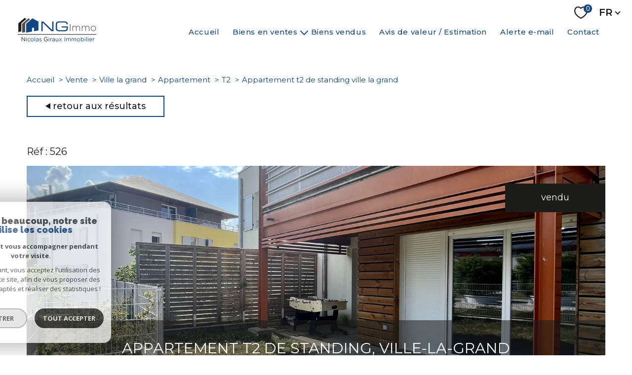

--- FILE ---
content_type: text/html; charset=UTF-8
request_url: https://www.nicolas-giraux-immobilier.com/vente/111-ville-la-grand/appartement/t2/614-appartement-t2-de-standing-ville-la-grand/
body_size: 24354
content:
<!DOCTYPE html>
<!-- Meltem -->
<html lang="fr">
<head>
    <meta charset="utf-8"/>
    <base href="https://www.nicolas-giraux-immobilier.com/">

    <meta http-equiv="X-UA-Compatible" content="IE=edge">

    <title>APPARTEMENT T2 DE STANDING, VILLE-LA-GRAND | Nicolas Giraux Immobilier</title>
    <meta name="description" content="">
    <meta name="author" content="">
    <meta name="Language" content="fr">

    
                                    <meta name="generator" content="pampero" >
                            <link  rel="canonical" href="https://www.nicolas-giraux-immobilier.com/vente/111-ville-la-grand/appartement/t2/614-appartement-t2-de-standing-ville-la-grand/" >
                            <meta property="generator" content="bObcat" >
                        

    

    
    <meta name="viewport" content="width=device-width, initial-scale=1.0, maximum-scale=5.0">
    
        <link rel="image_src" href="images/logoSite.png" />
    
    
        <link rel="icon" href="images/favicon.png" type="image/png"/>
        <link rel="shortcut icon" href="images/favicon.png" type="image/png"/>
    

    
            

    
            <meta property="og:title" content="APPARTEMENT T2 DE STANDING, VILLE-LA-GRAND" />
        <meta property="og:type" content="Article" />
        <meta property="og:image" content="//nicolasgirauximmo.staticlbi.com/1200xauto/images/biens/1/c1705c6b747b93d242ab8da4d7f0b370/photo_bbd446a5513ef3ce06ee5e6ffcf4d538.jpg" />
        <meta property="og:description" content=" L'agence NG Immobilier vous propose un appartement de type 2 d'une superficie de 50.83 m2 situé dans une résidence privé construite en 2016 sur la commune de Ville-la-Grand. 
 Venez découvrir cet appartement de standing, offrant une cuisine équipée... " />
        <meta property="og:url" content="https://www.nicolas-giraux-immobilier.com/vente/111-ville-la-grand/appartement/t2/614-appartement-t2-de-standing-ville-la-grand/" />
    

    

                            
                <meta name="twitter:card" content="summary_large_image"/>
        <meta name="twitter:title" content="APPARTEMENT T2 DE STANDING, VILLE-LA-GRAND | Nicolas Giraux Immobilier"/>
        <meta name="twitter:description" content=""/>
        <meta name="twitter:image" content="images/logo_twittercard.png"/>
        <meta name="twitter:url" content="https://www.nicolas-giraux-immobilier.com/"/>
    

     

    
        <link rel="preload" href="/js/main.min.js?v=1.9.2" as="script">
        <link rel="preload" href="/js/vendors/vendors.min.js?v=1.9.2" as="script">
    

    <link rel="stylesheet" type="text/css" href="/css/screen.css?v=1.9.2" />
     

    
                    <script async src="https://www.googletagmanager.com/gtag/js?id=G-Q37Z7K6RFV"></script>
      <script language="JavaScript" type="text/javascript">
        window.dataLayer = window.dataLayer || [];
        function gtag(){
          dataLayer.push(arguments);
        }
        gtag('js', new Date());
        gtag('config', 'G-Q37Z7K6RFV');
      </script>
      <script>
        gtag('consent', 'default', {
          'ad_storage': 'granted',
          'analytics_storage': 'granted',
          'ad_user_data': 'granted',
          'ad_personalization': 'granted',
        });
      </script>
      

    
    
</head>


    


        


    


<body id="bodyjs" class="body body--page-property-detail-v3 body-page-detail-bien js-search-filter body--search-v1 " data-modal-target="main-message">


    


                                                

        








<header id="" class="header  header--inner">
<div class="header__container">

    <div class="header__topbar">
        




<div class="topbar">
    <div class="topbar__wrapper">
        <div class="topbar__extra">
                        
        </div>

        
                    <a href="/selection" class="selection-icon" data-title="bien(s) sélectionné(s)">
                <div class="selection-icon__badge js-selection-count">0</div>
                <div class="selection-icon__icon">
                    <svg class="" viewBox="0 0 24.897 22.928">
        <path d="M258.559,243a7.188,7.188,0,0,0-5.342,2.437A7.189,7.189,0,0,0,247.874,243c-3.593,0-6.106,3.32-6.106,7.226,0,2.856,1.441,8.421,11.087,13.6a.762.762,0,0,0,.722,0c9.647-5.176,11.087-10.741,11.087-13.6C264.665,246.408,262.223,243,258.559,243Z" transform="translate(-240.768 -242)" fill="none" stroke-width="2"/>
</svg>

                </div>
            </a>
                            <div class="topbar__lang lang-switch ">
                <form method="post" action="">
                    <label class="topbar__lang-label" for="lang-551853577">Langue</label>
                    <select class="js-select js-select--light lang__select lang__select--fr" name="lang" id="lang-551853577" required>
                                                    <option value="fr" class="lang-switch__option lang-switch__option--fr" data-action="//www.nicolas-giraux-immobilier.com/vente/111-ville-la-grand/appartement/t2/614-appartement-t2-de-standing-ville-la-grand/" selected>
                                <span>fr</span>
                            </option>
                                                    <option value="en" class="lang-switch__option lang-switch__option--en" data-action="//www.nicolas-giraux-immobilier.com/vente/111-ville-la-grand/appartement/t2/614-appartement-t2-de-standing-ville-la-grand/" >
                                <span>en</span>
                            </option>
                                            </select>
                </form>
            </div>
            </div>
</div>

    </div>

    <div class="header__wrapper">

        <div class="header__top">
            
                <div class="header__logo ">
                    <a class="header__home-link" href="/" name="TRAD_PAMPERO_pagedaccueil" aria-label="TRAD_PAMPERO_pagedaccueil">
                        <img src="images/logoSite.png" class="header__logo-img " alt=""  >
                    </a>
                                    </div>
            
            <div class="header__nav">
                
                    <nav aria-label="Navigation principale" class="main-nav" id="main-nav" tabindex="-1">
    <div class="main-nav__container">
        <button aria-label="Fermer" class="main-nav__close">
            <svg class="main-nav__close-icon" xmlns="http://www.w3.org/2000/svg" viewBox="0 0 150 150"><path d="M134.51 22.49l-6.9-6.88L75 68.12 22.39 15.61l-6.9 6.88L68.1 75l-52.61 52.51 6.9 6.88L75 81.89l52.61 52.5 6.9-6.88L81.9 75l52.61-52.51z"/></svg>
        </button>
        <div class="main-nav__topbar">
            




<div class="topbar">
    <div class="topbar__wrapper">
        <div class="topbar__extra">
                        
        </div>

        
                    <a href="/selection" class="selection-icon" data-title="bien(s) sélectionné(s)">
                <div class="selection-icon__badge js-selection-count">0</div>
                <div class="selection-icon__icon">
                    <svg class="" viewBox="0 0 24.897 22.928">
        <path d="M258.559,243a7.188,7.188,0,0,0-5.342,2.437A7.189,7.189,0,0,0,247.874,243c-3.593,0-6.106,3.32-6.106,7.226,0,2.856,1.441,8.421,11.087,13.6a.762.762,0,0,0,.722,0c9.647-5.176,11.087-10.741,11.087-13.6C264.665,246.408,262.223,243,258.559,243Z" transform="translate(-240.768 -242)" fill="none" stroke-width="2"/>
</svg>

                </div>
            </a>
                            <div class="topbar__lang lang-switch ">
                <form method="post" action="">
                    <label class="topbar__lang-label" for="lang-749170190">Langue</label>
                    <select class="js-select js-select--light lang__select lang__select--fr" name="lang" id="lang-749170190" required>
                                                    <option value="fr" class="lang-switch__option lang-switch__option--fr" data-action="//www.nicolas-giraux-immobilier.com/vente/111-ville-la-grand/appartement/t2/614-appartement-t2-de-standing-ville-la-grand/" selected>
                                <span>fr</span>
                            </option>
                                                    <option value="en" class="lang-switch__option lang-switch__option--en" data-action="//www.nicolas-giraux-immobilier.com/vente/111-ville-la-grand/appartement/t2/614-appartement-t2-de-standing-ville-la-grand/" >
                                <span>en</span>
                            </option>
                                            </select>
                </form>
            </div>
            </div>
</div>
        </div>
        <div class="main-nav__wrapper" id="jsscroll-main-nav">

            <ul class="main-nav__menu menu">
                                        
    


<li class="menu__item ">
    <div class="menu__item-header">
                    <a
                                            href="/"
                                        class="menu__link "
                    target=""
                                                    >Accueil</a>
            </div>
    </li>                                        
    


<li class="menu__item ">
    <div class="menu__item-header">
                    <a
                                            href="/vente/1"
                                        class="menu__link "
                    target=""
                                                    >Biens en ventes</a>
            </div>
            <ul class="submenu">
                                
    


<li class="submenu__item ">
    <div class="submenu__item-header">
                    <a
                                            href="/vente/maison-villa/1"
                                        class="submenu__link "
                    target=""
                                                    >Maisons / Villas</a>
            </div>
    </li>                                
    


<li class="submenu__item ">
    <div class="submenu__item-header">
                    <a
                                            href="/vente/appartement/1"
                                        class="submenu__link "
                    target=""
                                                    >Appartements</a>
            </div>
    </li>                                
    


<li class="submenu__item ">
    <div class="submenu__item-header">
                    <a
                                            href="/vente/terrain/1"
                                        class="submenu__link "
                    target=""
                                                    >Terrains</a>
            </div>
    </li>                                
    


<li class="submenu__item ">
    <div class="submenu__item-header">
                    <a
                                            href="/vente/autre/1"
                                        class="submenu__link "
                    target=""
                                                    >Autres</a>
            </div>
    </li>                    </ul>
    </li>                                        
    


<li class="menu__item ">
    <div class="menu__item-header">
                    <a
                                            href="/biens-vendus/1"
                                        class="menu__link "
                    target=""
                                                    >Biens vendus</a>
            </div>
    </li>                                        
    


<li class="menu__item ">
    <div class="menu__item-header">
                    <a
                                            href="/avis-de-valeur-estimation"
                                        class="menu__link "
                    target=""
                                                    >Avis de valeur / Estimation</a>
            </div>
    </li>                                        
    


<li class="menu__item ">
    <div class="menu__item-header">
                    <a
                                            href="/alerte-email"
                                        class="menu__link "
                    target=""
                                                    >Alerte e-mail</a>
            </div>
    </li>                                        
    


<li class="menu__item ">
    <div class="menu__item-header">
                    <a
                                            href="/contact"
                                        class="menu__link "
                    target=""
                                                    >Contact</a>
            </div>
    </li>                            </ul>

        </div>
        <button class="main-nav__focus-trap"></button>
    </div>
    
        <div id="jsscroll-toolbar" class="main-nav__toolbar-adds"></div>
    
</nav>                
            </div>
        </div>
        <div class="header_button">

                            <button class="search-toggle-menu js_filter_toggle" id="search-toggle-menu" data-modal-mobile-target="search-filter-full" aria-label="Ouvrir le formulaire de recherche">
                    <svg class="search-toggle__icon" xmlns="http://www.w3.org/2000/svg" viewBox="0 0 150 150"><path d="M141.33 133.34l-32.69-32.69a57.26 57.26 0 10-8 8l32.69 32.66a5.66 5.66 0 008-8zm-77-23.12a45.92 45.92 0 1145.94-45.91 46 46 0 01-45.96 45.91z"/></svg>

                </button>
                        <button class="header__nav-toggle nav-toggle " id="nav-toggle" aria-label="Ouvrir le menu">
                                <div class="nav-toggle__drawing">
                    <span class="nav-toggle__lines"></span>
                </div>
            </button>
        </div>

    </div>

</div>

</header>
    

<div data-scroll>
    <div class="body__wrapper">

        
                            


<main id="main" class="page-property-detail-v3 ">
    <div class="page-property-detail-v3__wrapper">
        
                            


<div id="" class="breadcrumb wrapper ">
    <div class="breadcrumb__wrapper">
        <ol class="breadcrumb__items">
                                                                        <li class="breadcrumb__item"><a href="/" class="breadcrumb__link" >Accueil</a></li>
                                                                                <li class="breadcrumb__item"><a href="/vente/1" class="breadcrumb__link" >Vente</a></li>
                                                                                <li class="breadcrumb__item"><a href="/vente/111-ville-la-grand/1" class="breadcrumb__link" >Ville la grand</a></li>
                                                                                <li class="breadcrumb__item"><a href="/vente/111-ville-la-grand/appartement/1" class="breadcrumb__link" >Appartement</a></li>
                                                                                <li class="breadcrumb__item"><a href="/vente/111-ville-la-grand/appartement/t2/1" class="breadcrumb__link" >T2</a></li>
                                                                                <li class="breadcrumb__item--active">Appartement t2 de standing ville la grand</li>
                                                        </ol>
    </div>
</div>
            
        
                                
                    






    





    










    <div class="property-detail-v3  wrapper">
    <div class="property-detail-v3__container">
        <div class="property-detail-v3__wrapper">
            <div class="property-detail-v3__back">
                <div class="links-group">
                    <div class="links-group__wrapper">
                        <button class="links-group__link button button--back" onclick="window.history.back();">
                            <span>
                                                                <svg class="button-svg" width="10" height="12" viewBox="0 0 10 12">
        <path d="M6,0l6,10H0Z" transform="translate(0 12) rotate(-90)"/>
</svg>
                                Retour aux résultats
                            </span>
                        </button>
                    </div>
                </div>
            </div>

            <div class="property-detail-v3__info-id">
                Réf : 526
            </div>

            <div class="property-detail-v3__slide slider-img">
                <div class="swiper-container js-page-swiper" data-loop="false" >
                    
<div class="item__status status">
                        <div class="status__value status__value--5">
                <span class="status__label">Vendu</span>
            </div>
                    
                                    </div>
                    <div class="swiper-wrapper js-lightbox-swiper" data-pswp-uid="1">
                                                                                                                    <div class="swiper-slide slider-img__swiper-slide">
                                    <a href="//nicolasgirauximmo.staticlbi.com/original/images/biens/1/c1705c6b747b93d242ab8da4d7f0b370/photo_bbd446a5513ef3ce06ee5e6ffcf4d538.jpg" aria-label="zoom">
                                        <picture class="slider-img__picture" data-size="1443x1924">
                                            <source data-srcset="//nicolasgirauximmo.staticlbi.com/580xauto/images/biens/1/c1705c6b747b93d242ab8da4d7f0b370/photo_bbd446a5513ef3ce06ee5e6ffcf4d538.jpg" media="(max-width:580px)" />
                                            <source data-srcset="//nicolasgirauximmo.staticlbi.com/980xauto/images/biens/1/c1705c6b747b93d242ab8da4d7f0b370/photo_bbd446a5513ef3ce06ee5e6ffcf4d538.jpg" media="(max-width:980px)" />
                                            <img src="data:image/svg+xml,%3Csvg xmlns='http://www.w3.org/2000/svg' viewBox='0 0 3024 4032'%3E%3C/svg%3E" data-src="//nicolasgirauximmo.staticlbi.com/1600xauto/images/biens/1/c1705c6b747b93d242ab8da4d7f0b370/photo_bbd446a5513ef3ce06ee5e6ffcf4d538.jpg" data-path="biens/1/c1705c6b747b93d242ab8da4d7f0b370/photo_bbd446a5513ef3ce06ee5e6ffcf4d538.jpg" class="js-lazy slider-img__img" alt="" width="3024" height="4032" />
                                        </picture>
                                    </a>
                                </div>
                                                                                            <div class="swiper-slide slider-img__swiper-slide">
                                    <a href="//nicolasgirauximmo.staticlbi.com/original/images/biens/1/c1705c6b747b93d242ab8da4d7f0b370/photo_8bf197c3bbb0848b0958e7468df887cb.jpg" aria-label="zoom">
                                        <picture class="slider-img__picture" data-size="2048x1536">
                                            <source data-srcset="//nicolasgirauximmo.staticlbi.com/580xauto/images/biens/1/c1705c6b747b93d242ab8da4d7f0b370/photo_8bf197c3bbb0848b0958e7468df887cb.jpg" media="(max-width:580px)" />
                                            <source data-srcset="//nicolasgirauximmo.staticlbi.com/980xauto/images/biens/1/c1705c6b747b93d242ab8da4d7f0b370/photo_8bf197c3bbb0848b0958e7468df887cb.jpg" media="(max-width:980px)" />
                                            <img src="data:image/svg+xml,%3Csvg xmlns='http://www.w3.org/2000/svg' viewBox='0 0 4032 3024'%3E%3C/svg%3E" data-src="//nicolasgirauximmo.staticlbi.com/1600xauto/images/biens/1/c1705c6b747b93d242ab8da4d7f0b370/photo_8bf197c3bbb0848b0958e7468df887cb.jpg" data-path="biens/1/c1705c6b747b93d242ab8da4d7f0b370/photo_8bf197c3bbb0848b0958e7468df887cb.jpg" class="js-lazy slider-img__img" alt="" width="4032" height="3024" />
                                        </picture>
                                    </a>
                                </div>
                                                                                            <div class="swiper-slide slider-img__swiper-slide">
                                    <a href="//nicolasgirauximmo.staticlbi.com/original/images/biens/1/c1705c6b747b93d242ab8da4d7f0b370/photo_b95d24bf4cb83c3913cbc998d7250eb1.jpg" aria-label="zoom">
                                        <picture class="slider-img__picture" data-size="1443x1924">
                                            <source data-srcset="//nicolasgirauximmo.staticlbi.com/580xauto/images/biens/1/c1705c6b747b93d242ab8da4d7f0b370/photo_b95d24bf4cb83c3913cbc998d7250eb1.jpg" media="(max-width:580px)" />
                                            <source data-srcset="//nicolasgirauximmo.staticlbi.com/980xauto/images/biens/1/c1705c6b747b93d242ab8da4d7f0b370/photo_b95d24bf4cb83c3913cbc998d7250eb1.jpg" media="(max-width:980px)" />
                                            <img src="data:image/svg+xml,%3Csvg xmlns='http://www.w3.org/2000/svg' viewBox='0 0 3024 4032'%3E%3C/svg%3E" data-src="//nicolasgirauximmo.staticlbi.com/1600xauto/images/biens/1/c1705c6b747b93d242ab8da4d7f0b370/photo_b95d24bf4cb83c3913cbc998d7250eb1.jpg" data-path="biens/1/c1705c6b747b93d242ab8da4d7f0b370/photo_b95d24bf4cb83c3913cbc998d7250eb1.jpg" class="js-lazy slider-img__img" alt="" width="3024" height="4032" />
                                        </picture>
                                    </a>
                                </div>
                                                                                            <div class="swiper-slide slider-img__swiper-slide">
                                    <a href="//nicolasgirauximmo.staticlbi.com/original/images/biens/1/c1705c6b747b93d242ab8da4d7f0b370/photo_4ea61ffde17e0698673b1b9894dcda64.jpg" aria-label="zoom">
                                        <picture class="slider-img__picture" data-size="1443x1924">
                                            <source data-srcset="//nicolasgirauximmo.staticlbi.com/580xauto/images/biens/1/c1705c6b747b93d242ab8da4d7f0b370/photo_4ea61ffde17e0698673b1b9894dcda64.jpg" media="(max-width:580px)" />
                                            <source data-srcset="//nicolasgirauximmo.staticlbi.com/980xauto/images/biens/1/c1705c6b747b93d242ab8da4d7f0b370/photo_4ea61ffde17e0698673b1b9894dcda64.jpg" media="(max-width:980px)" />
                                            <img src="data:image/svg+xml,%3Csvg xmlns='http://www.w3.org/2000/svg' viewBox='0 0 3024 4032'%3E%3C/svg%3E" data-src="//nicolasgirauximmo.staticlbi.com/1600xauto/images/biens/1/c1705c6b747b93d242ab8da4d7f0b370/photo_4ea61ffde17e0698673b1b9894dcda64.jpg" data-path="biens/1/c1705c6b747b93d242ab8da4d7f0b370/photo_4ea61ffde17e0698673b1b9894dcda64.jpg" class="js-lazy slider-img__img" alt="" width="3024" height="4032" />
                                        </picture>
                                    </a>
                                </div>
                                                                                            <div class="swiper-slide slider-img__swiper-slide">
                                    <a href="//nicolasgirauximmo.staticlbi.com/original/images/biens/1/c1705c6b747b93d242ab8da4d7f0b370/photo_aa39d9b0daabc7567dc141be9547f095.jpg" aria-label="zoom">
                                        <picture class="slider-img__picture" data-size="1443x1924">
                                            <source data-srcset="//nicolasgirauximmo.staticlbi.com/580xauto/images/biens/1/c1705c6b747b93d242ab8da4d7f0b370/photo_aa39d9b0daabc7567dc141be9547f095.jpg" media="(max-width:580px)" />
                                            <source data-srcset="//nicolasgirauximmo.staticlbi.com/980xauto/images/biens/1/c1705c6b747b93d242ab8da4d7f0b370/photo_aa39d9b0daabc7567dc141be9547f095.jpg" media="(max-width:980px)" />
                                            <img src="data:image/svg+xml,%3Csvg xmlns='http://www.w3.org/2000/svg' viewBox='0 0 3024 4032'%3E%3C/svg%3E" data-src="//nicolasgirauximmo.staticlbi.com/1600xauto/images/biens/1/c1705c6b747b93d242ab8da4d7f0b370/photo_aa39d9b0daabc7567dc141be9547f095.jpg" data-path="biens/1/c1705c6b747b93d242ab8da4d7f0b370/photo_aa39d9b0daabc7567dc141be9547f095.jpg" class="js-lazy slider-img__img" alt="" width="3024" height="4032" />
                                        </picture>
                                    </a>
                                </div>
                                                                        </div>

                    
                    <div class="property-detail-v3__main-info main-info">
                        <div class="title-subtitle">
                                                            <h1 class="title-subtitle__content"><span>APPARTEMENT T2 DE STANDING, VILLE-LA-GRAND</span></h1>
                                                        <span class="title-subtitle__subtitle">Ville-la-Grand (74100)</span>
                        </div>

                        <div class="main-info__price price">
                                                                                                                            <span></span>
                                                                                                                                                    

                        </div>


                        <!-- Add Pagination -->
                        <div class="swiper-pagination"></div>
                    </div>
                </div>
            </div>
            <div class="group-elements">
                <div class="group-elements__wrapper  wrapper">

                    <div class="property-detail-v3__about about"  data-animation="bottomup">

                                                                        


<div class="title  " id="">
    <h2 class="title__content">
                    <span class="title__content-1">A propos de ce bien</span>
                    </h2>
</div>

                        <div class="about__text-block text-block">
                            <p>L'agence NG Immobilier vous propose un appartement de type 2 d'une superficie de 50.83 m2 situé dans une résidence privé construite en 2016 sur la commune de Ville-la-Grand.</p>
<p>Venez découvrir cet appartement de standing, offrant une cuisine équipée ouverte sur un espace de vie très lumineux. Un coin nuit avec une belle chambre et une salle d'eau.</p>
<p>Un grande terasse de 50 m2 et une place de stationnemnt complètent ce bien.</p>
                        </div>
                                                
                    </div>


                    <div class="property-detail-v3__links">

                        <div class="module-links" data-animation="bottomup">
                            <div class="module-links__title">
                                <div class="title">
                                    <div class="title__content"><span class="title__content-1">Partager ce bien</span></div>
                                </div>
                            </div>
                            <div class="module-links__links-group links-group links-group--2">
                                <div class="links-group__wrapper">
                                                                                                                                                                                                        <div class="share-socials__item">
                                                                                                                                                            <button class="links-group__link button-drawing js-share--facebook">
                                                            <svg class="button-drawing__drawing" xmlns="http://www.w3.org/2000/svg" viewBox="0 0 150 150">
        <path d="M96.4,65.25H80.7V53.85c0-3.5,3.6-4.3,5.3-4.3H96.1V34.05L84.6,34c-15.9,0-19.5,11.5-19.5,18.9v12.4H53.6v15.9H65.1v42.9H80.7V81.15H94Z"/>
</svg>
                                                            <span class="button-drawing__content">Facebook</span>
                                                        </button>
                                                                                                                                                </div>
                                                                                                                                                                                                            <div class="share-socials__item">
                                                                                                                                                            <button class="links-group__link button-drawing js-share--twitter">
                                                            <svg  class="button-drawing__drawing" xmlns="http://www.w3.org/2000/svg" xmlns:xlink="http://www.w3.org/1999/xlink" width="20px" height="20px" viewBox="0 0 20 20" version="1.1">
<g id="surface1">
<path d="M 11.601562 8.621094 L 17.859375 1.5 L 16.378906 1.5 L 10.941406 7.679688 L 6.601562 1.5 L 1.601562 1.5 L 8.160156 10.839844 L 1.601562 18.300781 L 3.078125 18.300781 L 8.820312 11.78125 L 13.398438 18.300781 L 18.398438 18.300781 Z M 3.621094 2.578125 L 5.898438 2.578125 L 16.378906 17.261719 L 14.101562 17.261719 Z M 3.621094 2.578125 "/>
</g>
</svg>

                                                            <span class="button-drawing__content">Twitter</span>
                                                        </button>
                                                                                                                                                </div>
                                                                                                                                                                                            <div class="share-socials__item">
                                        <button class="links-group__link button-drawing js-share--socials" data-modal-target="share-socials">
                                            <svg version="1.1" class="button-drawing__drawing" xmlns="http://www.w3.org/2000/svg" xmlns:xlink="http://www.w3.org/1999/xlink" x="0px" y="0px"
	 viewBox="-5 -5 35 35" xml:space="preserve">
    <g>
        <path class="st0" d="M15.2,3.5v4C10.1,9,2.9,13,0.5,21.5c5.9-6,14.2-5.4,14.7-5.3v4l9.3-8.4L15.2,3.5z"/>
    </g>
</svg>
                                            <span class="button-drawing__content">Plus de partage</span>
                                        </button>
                                    </div>
                                </div>
                            </div>
                        </div>

                        <div class="module-links" data-animation="bottomup">
                            <div class="module-links__title">
                                <div class="title">
                                    <div class="title__content"><span class="title__content-1">Nos outils</span></div>
                                </div>
                            </div>
                            <div class="module-links__links-group links-group links-group--2">
                                <div class="links-group__wrapper">
                                                                    <button class="links-group__link button-drawing js-selectionToggle " data-add-url="/i/selection/addbien?idbien=614" data-remove-url="/i/selection/deletebien?idbien=614" data-alt-text="Déselectionner">
                                        <svg class="button-drawing__drawing" xmlns="http://www.w3.org/2000/svg" viewBox="0 0 150 150">
        <path d="M75,120a5.69,5.69,0,0,1-4-1.65L33.19,80.52A28.85,28.85,0,1,1,75,41.1a28.87,28.87,0,0,1,51.62,17.77,28.94,28.94,0,0,1-9.9,21.75L79,118.35A5.69,5.69,0,0,1,75,120Z"/>
</svg>

                                                                                    <span class="button-drawing__content">Sélectionner</span>
                                                                            </button>
                                                                    


                    
    
    
            <button
                class="links-group__link button-drawing "
                data-modal-target="calculette"        >
            <svg class="button-drawing__drawing" xmlns="http://www.w3.org/2000/svg" viewBox="0 0 150 150">
        <path d="M109.79,115.7V35.06a4.68,4.68,0,0,0-4.68-4.68H44.89a4.68,4.68,0,0,0-4.68,4.68V115.7a4.67,4.67,0,0,0,4.68,4.68h60.22a4.67,4.67,0,0,0,4.68-4.68Zm-50.4-6.07A2.34,2.34,0,0,1,57.05,112h-5.4a2.34,2.34,0,0,1-2.34-2.34v-5.4a2.34,2.34,0,0,1,2.34-2.34h5.4a2.34,2.34,0,0,1,2.34,2.34Zm0-13.88a2.34,2.34,0,0,1-2.34,2.34h-5.4a2.34,2.34,0,0,1-2.34-2.34V90.36A2.33,2.33,0,0,1,51.65,88h5.4a2.34,2.34,0,0,1,2.34,2.34Zm0-13.88a2.34,2.34,0,0,1-2.34,2.34h-5.4a2.34,2.34,0,0,1-2.34-2.34v-5.4a2.33,2.33,0,0,1,2.34-2.34h5.4a2.34,2.34,0,0,1,2.34,2.34Zm0-13.88a2.34,2.34,0,0,1-2.34,2.34h-5.4A2.34,2.34,0,0,1,49.31,68V62.58a2.34,2.34,0,0,1,2.34-2.34h5.4a2.34,2.34,0,0,1,2.34,2.34Zm13.79,41.64A2.35,2.35,0,0,1,70.83,112h-5.4a2.34,2.34,0,0,1-2.34-2.34v-5.4a2.34,2.34,0,0,1,2.34-2.34h5.4a2.35,2.35,0,0,1,2.35,2.34Zm0-13.88a2.35,2.35,0,0,1-2.35,2.34h-5.4a2.34,2.34,0,0,1-2.34-2.34V90.36A2.34,2.34,0,0,1,65.43,88h5.4a2.34,2.34,0,0,1,2.35,2.34Zm0-13.88a2.35,2.35,0,0,1-2.35,2.34h-5.4a2.34,2.34,0,0,1-2.34-2.34v-5.4a2.34,2.34,0,0,1,2.34-2.34h5.4a2.34,2.34,0,0,1,2.35,2.34Zm0-13.88a2.35,2.35,0,0,1-2.35,2.34h-5.4A2.34,2.34,0,0,1,63.09,68V62.58a2.34,2.34,0,0,1,2.34-2.34h5.4a2.35,2.35,0,0,1,2.35,2.34ZM87,109.63A2.34,2.34,0,0,1,84.62,112H79.23a2.34,2.34,0,0,1-2.34-2.34v-5.4a2.34,2.34,0,0,1,2.34-2.34h5.4A2.34,2.34,0,0,1,87,104.23v5.4Zm0-13.88a2.34,2.34,0,0,1-2.34,2.34H79.23a2.34,2.34,0,0,1-2.34-2.34V90.36A2.34,2.34,0,0,1,79.23,88h5.4A2.34,2.34,0,0,1,87,90.36v5.39Zm0-13.88a2.34,2.34,0,0,1-2.34,2.34H79.23a2.34,2.34,0,0,1-2.34-2.34v-5.4a2.34,2.34,0,0,1,2.34-2.34h5.4A2.34,2.34,0,0,1,87,76.47v5.4ZM87,68a2.34,2.34,0,0,1-2.34,2.34H79.23A2.34,2.34,0,0,1,76.89,68V62.58a2.34,2.34,0,0,1,2.34-2.34h5.4A2.34,2.34,0,0,1,87,62.58V68Zm13.79,41.64A2.34,2.34,0,0,1,98.41,112H93a2.34,2.34,0,0,1-2.34-2.34V90.36A2.34,2.34,0,0,1,93,88h5.4a2.34,2.34,0,0,1,2.34,2.34Zm0-27.76a2.34,2.34,0,0,1-2.34,2.34H93a2.34,2.34,0,0,1-2.34-2.34v-5.4A2.34,2.34,0,0,1,93,74.13h5.4a2.34,2.34,0,0,1,2.34,2.34Zm0-13.88a2.34,2.34,0,0,1-2.34,2.34H93A2.34,2.34,0,0,1,90.67,68V62.58A2.34,2.34,0,0,1,93,60.24h5.4a2.34,2.34,0,0,1,2.34,2.34Zm0-18.85a2.34,2.34,0,0,1-2.34,2.34H51.58a2.34,2.34,0,0,1-2.34-2.34V41.05a2.34,2.34,0,0,1,2.34-2.34H98.41a2.34,2.34,0,0,1,2.34,2.34Zm0,0"/>
</svg>

            <span class="button-drawing__content">Calculatrice</span>
        </button>
    

                    
    
    
    
                            
        <a
                                                                                                                href="//nicolas-giraux-immobilier.com/admin/pdf.php?lang=fr&idann=614&fiche_type=visite&pdf_orientation=P&pdf_template=1"
                                        class="links-group__link button-drawing "
            target="_blank"
            title="Mail - Ouverture nouvelle fenêtre"
        >
                            <svg class="button-drawing__drawing" xmlns="http://www.w3.org/2000/svg" viewBox="0 0 150 150">
        <rect x="58.13" y="97.5" width="28.12" height="5.63"/>
    <path d="M52.5,35.63h45V46.88h5.62V35.63A5.62,5.62,0,0,0,97.5,30h-45a5.63,5.63,0,0,0-5.62,5.63V46.88H52.5Zm0,0"/>
    <rect x="58.13" y="86.25" width="33.75" height="5.63"/>
    <path d="M114.37,52.5H35.63A5.63,5.63,0,0,0,30,58.12V91.88a5.63,5.63,0,0,0,5.63,5.62H46.88v16.87A5.63,5.63,0,0,0,52.5,120h45a5.62,5.62,0,0,0,5.62-5.63V97.5h11.25A5.63,5.63,0,0,0,120,91.88V58.12a5.63,5.63,0,0,0-5.63-5.62ZM97.5,114.37h-45V80.62h45Zm11.25-45"/>
</svg>

                        <span class="button-drawing__content">Imprimer</span>
        </a>
    

                                </div>
                            </div>
                        </div>

                    </div>

                </div>

            </div>

            <div class="group-elements group-elements--media-module">
                <div class="group-elements__wrapper wrapper">
                                    </div>
            </div>


            <div class="group-elements">
                <div class="group-elements__wrapper wrapper">

                    <div class="property-detail-v3__datas datas">
                        <div class="datas__wrapper">
                            <div class="title">
                                <h2 class="title__content"><span class="title__content-1">Descriptif du bien</span></h2>
                            </div>
                            <div class="tabs-v1">
                                <div class="js-tabs" data-existing-hx="h2" data-tabs-prefix-class="detail">
                                    <ul class="js-tablist">
                                                                                    <li class="js-tablist__item">
                                                <a href="#tabid_infos" class="js-tablist__link button">général</a>
                                            </li>
                                                                                    <li class="js-tablist__item">
                                                <a href="#tabid_details" class="js-tablist__link button">détails +</a>
                                            </li>
                                                                                    <li class="js-tablist__item">
                                                <a href="#tabid_copro" class="js-tablist__link button">copropriété</a>
                                            </li>
                                                                                    <li class="js-tablist__item">
                                                <a href="#tabid_infosfi" class="js-tablist__link button">financier</a>
                                            </li>
                                                                                                                                                                                                                                                                                                                                                                            
                                                    <li class="js-tablist__item">
                                                        <a href="#tabid_map" class="js-tablist__link button">quartier</a>
                                                    </li>
                                                                                                                            </ul>
                                    <select class="js-select js-select--main js-tabselect detail-tabs__select carte_bien_ici" name="type">
                                                                                    <option value="tabid_infos">général</option>
                                                                                    <option value="tabid_details">détails +</option>
                                                                                    <option value="tabid_copro">copropriété</option>
                                                                                    <option value="tabid_infosfi">financier</option>
                                                                                                                                                                                                                                                                                                                                        <option value="tabid_map">quartier</option>
                                                                                                                    </select>
                                                                            <div id="tabid_infos" class="js-tabcontent">
                                            <div class="table-aria" role="table" aria-label="" aria-describedby="" aria-rowcount="7">
                                                <div class="table-aria__th table-aria__th--hidden" role="rowgroup">
                                                    <div class="table-aria__tr" role="row">
                                                        <span class="table-aria__td" role="columnheader" aria-sort="none">TRAD_PAMPERO_Caracteristique</span>
                                                        <span class="table-aria__td" role="columnheader" aria-sort="none">Valeurs</span>
                                                    </div>
                                                </div>

                                                <div class="table-aria__group" role="rowgroup">
                                                                                                                                                                        <div class="table-aria__tr" role="row">
                                                                <span class="table-aria__td table-aria__td--title" role="cell">Code postal</span>
                                                                <span class="table-aria__td table-aria__td--value" role="cell">74100</span>
                                                            </div>
                                                                                                                                                                                                                                <div class="table-aria__tr" role="row">
                                                                <span class="table-aria__td table-aria__td--title" role="cell">Surface habitable (m²)</span>
                                                                <span class="table-aria__td table-aria__td--value" role="cell">50,83 m²</span>
                                                            </div>
                                                                                                                                                                                                                                <div class="table-aria__tr" role="row">
                                                                <span class="table-aria__td table-aria__td--title" role="cell">Surface loi Carrez (m²)</span>
                                                                <span class="table-aria__td table-aria__td--value" role="cell">50,83 m²</span>
                                                            </div>
                                                                                                                                                                                                                                <div class="table-aria__tr" role="row">
                                                                <span class="table-aria__td table-aria__td--title" role="cell">Nombre de chambre(s)</span>
                                                                <span class="table-aria__td table-aria__td--value" role="cell">1</span>
                                                            </div>
                                                                                                                                                                                                                                <div class="table-aria__tr" role="row">
                                                                <span class="table-aria__td table-aria__td--title" role="cell">Nombre de pièces</span>
                                                                <span class="table-aria__td table-aria__td--value" role="cell">2</span>
                                                            </div>
                                                                                                                                                                                                                                <div class="table-aria__tr" role="row">
                                                                <span class="table-aria__td table-aria__td--title" role="cell">Etage</span>
                                                                <span class="table-aria__td table-aria__td--value" role="cell">1</span>
                                                            </div>
                                                                                                                                                                                                                                <div class="table-aria__tr" role="row">
                                                                <span class="table-aria__td table-aria__td--title" role="cell">Ascenseur</span>
                                                                <span class="table-aria__td table-aria__td--value" role="cell">OUI</span>
                                                            </div>
                                                                                                                                                            </div>
                                            </div>
                                        </div>
                                                                            <div id="tabid_details" class="js-tabcontent">
                                            <div class="table-aria" role="table" aria-label="" aria-describedby="" aria-rowcount="12">
                                                <div class="table-aria__th table-aria__th--hidden" role="rowgroup">
                                                    <div class="table-aria__tr" role="row">
                                                        <span class="table-aria__td" role="columnheader" aria-sort="none">TRAD_PAMPERO_Caracteristique</span>
                                                        <span class="table-aria__td" role="columnheader" aria-sort="none">Valeurs</span>
                                                    </div>
                                                </div>

                                                <div class="table-aria__group" role="rowgroup">
                                                                                                                                                                        <div class="table-aria__tr" role="row">
                                                                <span class="table-aria__td table-aria__td--title" role="cell">Nb de salle d'eau</span>
                                                                <span class="table-aria__td table-aria__td--value" role="cell">1</span>
                                                            </div>
                                                                                                                                                                                                                                <div class="table-aria__tr" role="row">
                                                                <span class="table-aria__td table-aria__td--title" role="cell">Cuisine</span>
                                                                <span class="table-aria__td table-aria__td--value" role="cell">Américaine</span>
                                                            </div>
                                                                                                                                                                                                                                <div class="table-aria__tr" role="row">
                                                                <span class="table-aria__td table-aria__td--title" role="cell">Type de cuisine</span>
                                                                <span class="table-aria__td table-aria__td--value" role="cell">Equipée</span>
                                                            </div>
                                                                                                                                                                                                                                <div class="table-aria__tr" role="row">
                                                                <span class="table-aria__td table-aria__td--title" role="cell">Mode de chauffage</span>
                                                                <span class="table-aria__td table-aria__td--value" role="cell">Gaz</span>
                                                            </div>
                                                                                                                                                                                                                                <div class="table-aria__tr" role="row">
                                                                <span class="table-aria__td table-aria__td--title" role="cell">Type de chauffage </span>
                                                                <span class="table-aria__td table-aria__td--value" role="cell">TRAD_TYPE_CHAUFF_CHAUDIERE</span>
                                                            </div>
                                                                                                                                                                                                                                <div class="table-aria__tr" role="row">
                                                                <span class="table-aria__td table-aria__td--title" role="cell">Format de chauffage</span>
                                                                <span class="table-aria__td table-aria__td--value" role="cell">Individuel</span>
                                                            </div>
                                                                                                                                                                                                                                <div class="table-aria__tr" role="row">
                                                                <span class="table-aria__td table-aria__td--title" role="cell">Interphone</span>
                                                                <span class="table-aria__td table-aria__td--value" role="cell">OUI</span>
                                                            </div>
                                                                                                                                                                                                                                <div class="table-aria__tr" role="row">
                                                                <span class="table-aria__td table-aria__td--title" role="cell">Visiophone</span>
                                                                <span class="table-aria__td table-aria__td--value" role="cell">OUI</span>
                                                            </div>
                                                                                                                                                                                                                                <div class="table-aria__tr" role="row">
                                                                <span class="table-aria__td table-aria__td--title" role="cell">Balcon</span>
                                                                <span class="table-aria__td table-aria__td--value" role="cell">OUI</span>
                                                            </div>
                                                                                                                                                                                                                                <div class="table-aria__tr" role="row">
                                                                <span class="table-aria__td table-aria__td--title" role="cell">Terrasse</span>
                                                                <span class="table-aria__td table-aria__td--value" role="cell">OUI</span>
                                                            </div>
                                                                                                                                                                                                                                <div class="table-aria__tr" role="row">
                                                                <span class="table-aria__td table-aria__td--title" role="cell">Cave</span>
                                                                <span class="table-aria__td table-aria__td--value" role="cell">NON</span>
                                                            </div>
                                                                                                                                                                                                                                <div class="table-aria__tr" role="row">
                                                                <span class="table-aria__td table-aria__td--title" role="cell">Année de construction</span>
                                                                <span class="table-aria__td table-aria__td--value" role="cell">2016</span>
                                                            </div>
                                                                                                                                                            </div>
                                            </div>
                                        </div>
                                                                            <div id="tabid_copro" class="js-tabcontent">
                                            <div class="table-aria" role="table" aria-label="" aria-describedby="" aria-rowcount="1">
                                                <div class="table-aria__th table-aria__th--hidden" role="rowgroup">
                                                    <div class="table-aria__tr" role="row">
                                                        <span class="table-aria__td" role="columnheader" aria-sort="none">TRAD_PAMPERO_Caracteristique</span>
                                                        <span class="table-aria__td" role="columnheader" aria-sort="none">Valeurs</span>
                                                    </div>
                                                </div>

                                                <div class="table-aria__group" role="rowgroup">
                                                                                                                                                                        <div class="table-aria__tr" role="row">
                                                                <span class="table-aria__td table-aria__td--title" role="cell">Copropriété</span>
                                                                <span class="table-aria__td table-aria__td--value" role="cell">OUI</span>
                                                            </div>
                                                                                                                                                            </div>
                                            </div>
                                        </div>
                                                                            <div id="tabid_infosfi" class="js-tabcontent">
                                            <div class="table-aria" role="table" aria-label="" aria-describedby="" aria-rowcount="2">
                                                <div class="table-aria__th table-aria__th--hidden" role="rowgroup">
                                                    <div class="table-aria__tr" role="row">
                                                        <span class="table-aria__td" role="columnheader" aria-sort="none">TRAD_PAMPERO_Caracteristique</span>
                                                        <span class="table-aria__td" role="columnheader" aria-sort="none">Valeurs</span>
                                                    </div>
                                                </div>

                                                <div class="table-aria__group" role="rowgroup">
                                                                                                                                                                        <div class="table-aria__tr" role="row">
                                                                <span class="table-aria__td table-aria__td--title" role="cell">Charges</span>
                                                                <span class="table-aria__td table-aria__td--value" role="cell">142 €</span>
                                                            </div>
                                                                                                                                                                                                                                <div class="table-aria__tr" role="row">
                                                                <span class="table-aria__td table-aria__td--title" role="cell">Taxe foncière annuelle</span>
                                                                <span class="table-aria__td table-aria__td--value" role="cell">660 €</span>
                                                            </div>
                                                                                                                                                            </div>
                                            </div>
                                        </div>
                                                                                                                <div id="tabid_energy" class="js-tabcontent">
                                                                                                                                                                                                                                

                                            
                                        </div>
                                                                            <div id="tabid_map" class="js-tabcontent">
                                                                                                                                                                                    <div class="datas__map property-detail-v3__map">
                                                                                                                                                </div>
                                            

                                            
                                        </div>
                                                                    </div>
                            </div>

                        </div>
                    </div>

                    <div class="property-detail-v3__property-contact property-contact" data-animation="rightleft">
                        <div class="property-contact__wrapper">

                                                                                                                        
                            
                                                                                                                                            </div>
                    </div>
                </div>
            </div>


            
        </div>
    </div>
    <div class="property-detail-v3__notice">
        <div class="notice">
        </div>
    </div>
</div>


<div data-modal-id="calculette" class="modal modal-calculator " role="alertdialog" aria-modal="true" aria-labelledby="dialog__title" aria-describedby="modal__scroller" >
    <div class="modal__body">
        <button class="modal__close">
            <svg version="1.1" class="modal__close-drawing" xmlns="http://www.w3.org/2000/svg" xmlns:xlink="http://www.w3.org/1999/xlink" x="0px" y="0px"
     viewBox="0 0 150 150" style="enable-background:new 0 0 150 150;" xml:space="preserve">
    <g>
        <g>
            <g>
                <polygon points="134.5,22.5 127.6,15.6 75,68.1 22.4,15.6 15.5,22.5 68.1,75 15.5,127.5 22.4,134.4 75,81.9 127.6,134.4
                    134.5,127.5 81.9,75 			"/>
            </g>
        </g>
    </g>
</svg>
        </button>
        <div class="modal__scroller">
                            <div class="calculator">
                    <form method="post" action="" class="form">
                        <div class="form__wrapper">
                            <fieldset class="form__fieldset">
                                <legend class="form__legend">Calculatrice financière</legend>
                                <div class="form-group form-group--column">
                                    <div class="form__field textfield">
                                        <label for="montant" class="textfield__label">Montant*</label>
                                        <input type="number" step="50" min="0" class="textfield__input" name="montant" id="montant" value="0">
                                    </div>
                                    <div class="form__field textfield">
                                        <label for="taux" class="textfield__label">Taux (%) *</label>
                                        <input value="0" step="0,01" min="0" name="taux" id="taux" required="" aria-valuemin="0" autocomplete="off" role="spinbutton" aria-valuenow="0" type="number" class="textfield__input">
                                    </div>
                                    <div class="form__field textfield">
                                        <label for="apport" class="textfield__label">Apport *</label>
                                        <input type="number" class="textfield__input" name="apport" id="apport" step="50" min="0">
                                    </div>
                                    <div class="form__field textfield">
                                        <label for="apport" class="textfield__label">Durée (années) *</label>
                                        <input type="number" class="textfield__input" name="duree" id="duree" min="0">
                                    </div>
                                    <div class="form__field textfield">
                                        <label>Mensualités : <span class="result"></span></label>
                                    </div>
                                    <div class="form__validation">
                                        <p class="form__conditions">* Champs obligatoires</p>
                                        <div class="submit">
                                            <button type="submit" class="submit__field button button--anim-border btnDefault btnBoldBackground">Calculer</button>
                                        </div>
                                    </div>
                                </div>
                            </fieldset>
                        </div>
                    </form>
                </div>
                        <button class="modal__focus-trap"></button>
        </div>
    </div>
    <div class="modal__background"></div>
</div>

<div data-modal-id="share-mail" class="modal modal-share-mail" role="alertdialog" aria-modal="true" aria-labelledby="dialog__title" aria-describedby="modal__scroller">
    <div class="modal__body">
        <button class="modal__close">
            <svg version="1.1" class="modal__close-drawing" xmlns="http://www.w3.org/2000/svg" xmlns:xlink="http://www.w3.org/1999/xlink" x="0px" y="0px"
     viewBox="0 0 150 150" style="enable-background:new 0 0 150 150;" xml:space="preserve">
    <g>
        <g>
            <g>
                <polygon points="134.5,22.5 127.6,15.6 75,68.1 22.4,15.6 15.5,22.5 68.1,75 15.5,127.5 22.4,134.4 75,81.9 127.6,134.4
                    134.5,127.5 81.9,75 			"/>
            </g>
        </g>
    </g>
</svg>
        </button>
        <div class="modal__scroller">
            <div class="share-mail">
                <div class="share-mail__title title" data-animation="bottomup">
                    <div class="title__content"><span>Partager l'annonce</span></div>
                </div>

                



<form       method="post"
      action="i/json/sendSiteMail"
      class="form module-form module-form"
      data-subject="Message de partage de bien"
      data-template="Emails/fromfriend2.tpl"
      data-confirm-modal="information-message"
      data-title="Contact"
>
    <div class="form__wrapper">
                                            
                                


    



<fieldset class="form__fieldset  form__fieldset--legend-hide">
    <legend class="form__legend form__legend--hidden">Fieldset par défaut</legend>

    <div class="form__fields">
                                                            <div class="form-group form-group--column ">
                                                        
                

                                                            
    
                                                




<div   class="form__field textfield  field-validate">
            <label for="f_287613430_nomaaa"
               class="textfield__label textfield__label--hidden"
        >
            Votre nom *        </label>
        <input
        type="text"
                name="data[Contact][nomaaa]"
        class="textfield__input"
        id="f_287613430_nomaaa"
                placeholder="Votre prénom *"
        data-label="Votre nom"
        
                    data-pristine-required
                            data-pristine-required-message="champs obligatoires"
                        >
</div>
                                            
                
                                                            

    
                                                                                        




<div  class="form__field textfield  field-validate">
            <label for="f_287613430_from"
               class="textfield__label textfield__label--hidden"
        >
            email *        </label>
        <input
            type="email"
            name="data[Contact][from]"
            class="textfield__input"
            id="f_287613430_from"
                        placeholder="Votre email *"
            
            data-label="email"
                            data-pristine-required
                                    data-pristine-required-message="champs obligatoires"
                                            
                                    data-pristine-email-message="Champ email invalide"
                                >
</div>
                                        </div>
                                    </div>

</fieldset>
                                                
                                


    



<fieldset class="form__fieldset  form__fieldset--legend-hide">
    <legend class="form__legend form__legend--hidden">Fieldset par défaut</legend>

    <div class="form__fields">
                                                            <div class="form-group form-group--column ">
                                                        
                
                                                            

    
                                                                                        




<div  class="form__field textfield  field-validate">
            <label for="f_204162341_to"
               class="textfield__label textfield__label--hidden"
        >
            Email de votre ami *        </label>
        <input
            type="email"
            name="to"
            class="textfield__input"
            id="f_204162341_to"
                        placeholder="Email de votre ami *"
            
            data-label="Email de votre ami"
                            data-pristine-required
                                    data-pristine-required-message="champs obligatoires"
                                            
                                    data-pristine-email-message="Champ email invalide"
                                >
</div>
                                            
                
                                                            
    
                                                




<div  class="form__field textarea field-validate">
            <label for="f_204162341_message"
               class="textarea__label textarea__label--hidden"
        >
            Message *        </label>
        <textarea
            name="data[Contact][message]"
            class="textarea__input"
            id="f_204162341_message"
                        rows="3"
            placeholder="Votre message"
            data-label="Message"
                            data-pristine-required
                                    data-pristine-required-message="champs obligatoires"
                                ></textarea>
</div>
                                        </div>
                                    </div>

</fieldset>
                                                
                                


    



<fieldset class="form__fieldset  form__fieldset--legend-hide">
    <legend class="form__legend form__legend--hidden">Validation</legend>

    <div class="form__fields">
                                                            <div class="form-group form-group--column ">
                                                        
                
                                            
    
                                                


    


<div  class="form__field checkboxes ">
    <div class="checkbox field-validate">
        <label class="checkbox__label" for="f_682021778_rgpd-agreement">
            <input type="checkbox"
                name="data[Contact][rgpd-agreement]"
                class="checkbox__field"
                id="f_682021778_rgpd-agreement"
                value="Oui"
                data-label="J'accepte les conditions d'utilisation des données (*)"
                                            data-pristine-required
                                                    data-pristine-required-message="champs obligatoires"
                                                        >
            <div class="checkbox__box">
                <svg width="20px" height="20px" viewBox="0 0 20 20">
                    <path d="M3,1 L17,1 L17,1 C18.1045695,1 19,1.8954305 19,3 L19,17 L19,17 C19,18.1045695 18.1045695,19 17,19 L3,19 L3,19 C1.8954305,19 1,18.1045695 1,17 L1,3 L1,3 C1,1.8954305 1.8954305,1 3,1 Z"></path>
                    <polyline points="4 11 8 15 16 6"/>
                </svg>
            </div>
            <span class="checkbox__span" >J'accepte les conditions d'utilisation des données (*)*</span>
        </label>
    </div>
</div>
                                            
                
                        

                                        


<input type="hidden"  name="dataId[]" value="614">

                                            
                
                        

                                        


<input type="hidden"  name="dataModel" value="annonce">

                                            
                

    
                




<div  class="form__validation ">

            <div class="form__validation-container">
                            <p class="form__conditions">* champs obligatoires</p>
                                </div>
    
    <div class="submit">
        <button type="submit" class="submit__field button button--anim-border">Envoyer</button>
    </div>
</div>
                                        </div>
                                    </div>

</fieldset>
                            <div class="form__legals">
                            Les informations recueillies sur ce formulaire sont enregistrées dans un fichier informatisé par La Boite Immo agissant comme Sous-traitant du traitement pour la gestion de la clientèle/prospects de l'Agence / du Réseau qui reste Responsable du Traitement de vos Données personnelles.<br>
La base légale du traitement repose sur l’intérêt légitime de l'Agence / du Réseau.<br>
Elles sont conservées jusqu'à demande de suppression et sont destinées à l'Agence / au Réseau.<br>
Conformément à la loi « informatique et libertés », vous pouvez exercer votre droit d'accès aux données vous concernant et les faire rectifier en contactant l'Agence / le Réseau.<br>
Si vous estimez, après avoir contacté l'Agence / le Réseau, que vos droits « Informatique et Libertés » ne sont pas respectés, vous pouvez adresser une réclamation à la CNIL.<br>
Nous vous informons de l’existence de la liste d'opposition au démarchage téléphonique « Bloctel », sur laquelle vous pouvez vous inscrire ici : https://www.bloctel.gouv.fr <br>
Dans le cadre de la protection des Données personnelles, nous vous invitons à ne pas inscrire de Données sensibles dans le champ de saisie libre<br>Ce site est protégé par reCAPTCHA, les <a style="font-size: 1em !important;color:currentColor!important;display:inline!important" href="https://policies.google.com/privacy">Politiques de Confidentialité</a> et les <a style="font-size: 1em !important;color:currentColor!important;display:inline!important" href="https://policies.google.com/terms">Conditions d'Utilisation</a> de Google s'appliquent.
                    </div>
    </div>
            <input type="hidden" name="g-recaptcha-response" id="g-recaptcha-response-0" value="">
<input type="hidden" name="action" id="action-0" value="submit_LBI_form">
<script>
(function () {
                var responseInput = document.getElementById('g-recaptcha-response-0');
                var form = responseInput.closest('form');
                var form_submit = form.querySelector('[type=submit]');
                form_submit.addEventListener('click', function _listener(e) {
                    e.preventDefault();
                    grecaptcha.ready(function() {
                        grecaptcha.execute('6LcPSwcjAAAAALqRxz1OmV3XskwQrdJBMbyDDSJU', {action: 'submit_LBI_form'}).then(function(token) {
                            responseInput.value = token;
                            var event = new Event('submit', {
                                'bubbles'    : true, // Whether the event will bubble up through the DOM or not
                                'cancelable' : true  // Whether the event may be canceled or not
                            });
                            form.dispatchEvent(event);
                        });
                    });
                }, true);
            })();
</script>

    </form>

            </div>

            <button class="modal__focus-trap"></button>
        </div>
    </div>
    <div class="modal__background"></div>
</div>
<div data-modal-id="share-socials" class="modal modal-share-socials" role="alertdialog" aria-modal="true" aria-labelledby="dialog__title" aria-describedby="modal__scroller">
    <div class="modal__body">
        <button class="modal__close">
            <svg version="1.1" class="modal__close-drawing" xmlns="http://www.w3.org/2000/svg" xmlns:xlink="http://www.w3.org/1999/xlink" x="0px" y="0px"
     viewBox="0 0 150 150" style="enable-background:new 0 0 150 150;" xml:space="preserve">
    <g>
        <g>
            <g>
                <polygon points="134.5,22.5 127.6,15.6 75,68.1 22.4,15.6 15.5,22.5 68.1,75 15.5,127.5 22.4,134.4 75,81.9 127.6,134.4
                    134.5,127.5 81.9,75 			"/>
            </g>
        </g>
    </g>
</svg>
        </button>
        <div class="modal__scroller">
            <p class="modal__title">Partager avec vos proches</p>
            <div class="share-socials">
                <div class="share-socials__item">
                    <a class="share-socials__item__btn js-share--facebook">
                        <svg class="share-icon share-icon__facebook" xmlns="http://www.w3.org/2000/svg" viewBox="0 0 42.8 90.1">
    <title>Facebook</title>
    <path d="M42.8,31.2H27.1V19.8c0-3.5,3.6-4.3,5.3-4.3h10.1V0L31,0C15.1,0,11.5,11.5,11.5,18.9v12.4H0v15.9h11.5v42.9h15.6v-43h13.3
	L42.8,31.2z"/>
</svg>
                        <span class="facebook__text">Facebook</span>
                    </a>
                </div>

                <div class="share-socials__item">
                    <a class="share-socials__item__btn js-share--messenger">
                        <svg class="share-icon share-icon__messenger" viewBox="0 0 25 25" style="enable-background:new 0 0 25 25;" xml:space="preserve">
<title>Messenger</title>
<g transform="translate(0 0)">
	<path id="Tracé_2616" class="st0" d="M12.5,1.4C6.5,1.4,1.6,6,1.6,11.6c0,3,1.4,5.9,3.8,7.8v4.2l4.1-2.1c1,0.3,2,0.4,3,0.4
		c6,0,10.9-4.6,10.9-10.2C23.4,6,18.5,1.4,12.5,1.4 M13.6,15l-2.8-3L5.7,15l5.7-6l2.8,2.8l5-2.8L13.6,15z"/>
</g>
</svg>
                        <span class="messenger__text">Messenger</span>
                    </a>
                </div>

                <div class="share-socials__item">
                    <a class="share-socials__item__btn js-share--twitter">
                        <svg class="share-icon share-icon__twitter" version="1.1" id="Calque_1"
	xmlns="http://www.w3.org/2000/svg" xmlns:xlink="http://www.w3.org/1999/xlink" x="0px" y="0px" viewBox="0 0 100 100"
	style="enable-background:new 0 0 100 100;" xml:space="preserve">
	<title>Twitter</title>
	<path class="st0" d="M58,43.1L89.3,7.5h-7.4L54.7,38.4L33,7.5H8l32.8,46.7L8,91.5h7.4l28.7-32.6L67,91.5h25L58,43.1z M18.1,12.9
	h11.4l52.4,73.4H70.5L18.1,12.9z" />
</svg>
                        <span class="twitter__text">Twitter</span>
                    </a>
                </div>

                <div class="share-socials__item">
                    <a class="share-socials__item__btn js-share--whatsapp">
                        <svg class="share-icon share-icon__whatsapp" version="1.1" viewBox="0 0 100 100">
<title>WhatsApp</title>
<g>
	<path class="st1" d="M6.7,86.1c-0.6,2.3,0,4.7,1.7,6.3c1.6,1.7,4.1,2.4,6.3,1.8l14.9-3.9c22.4,11.7,50,3,61.7-19.4
		c3.4-6.5,5.2-13.8,5.2-21.1c0.1-12.1-4.8-23.8-13.4-32.3C74.5,8.8,62.8,4,50.6,4C25.4,4,4.9,24.5,4.9,49.7c0,7.7,1.9,15.3,5.7,22.1
		L6.7,86.1z M30.3,13.8c6.2-3.5,13.2-5.4,20.3-5.4c22.8,0,41.3,18.5,41.3,41.3c0,0,0,0,0,0C91.9,72.5,73.4,91,50.6,91
		c-6.9,0-13.7-1.7-19.8-5c-0.3-0.2-0.7-0.3-1-0.3c-0.2,0-0.4,0-0.6,0.1l-15.7,4.1c-1.2,0.3-2.4-0.4-2.7-1.6c-0.1-0.4-0.1-0.7,0-1.1
		L14.9,72c0.1-0.6,0.1-1.2-0.2-1.7C3.4,50.4,10.4,25.1,30.3,13.8z"/>
	<path class="st1" d="M21.5,73.9l-2.1,7.8l8.3-2.1c0.7-0.2,1.5-0.3,2.2-0.3c1.5,0,2.9,0.4,4.2,1.1c5.1,2.7,10.8,4.1,16.6,4.1
		c19.1,0,34.7-15.5,34.7-34.7c0-19.1-15.5-34.7-34.7-34.7c0,0,0,0,0,0l0,0C31.5,15.1,16,30.6,16,49.7c0,6.1,1.6,12.1,4.6,17.3
		C21.8,69.1,22.1,71.6,21.5,73.9z M32.4,30.9c0.7-0.8,1.8-1.3,2.9-1.3l0,0h2.1c0.8,0,1.6,0.1,2.4,1.8c1,2.1,3.1,7.5,3.3,8
		c0.4,0.6,0.4,1.3,0.1,1.9c-0.3,0.7-0.6,1.3-1.1,1.8c-0.5,0.7-1.2,1.4-1.6,1.9c-0.7,0.5-0.9,1.4-0.5,2.2c0,0,0,0,0,0.1
		c1.6,2.8,3.7,5.3,6,7.5c2.6,2.3,5.6,4.1,8.8,5.4c1.1,0.5,1.7,0.4,2.4-0.3s2.7-3.2,3.5-4.3c0.7-1.1,1.5-0.9,2.4-0.5
		c1,0.4,6.3,3,7.4,3.5c1.1,0.5,1.8,0.8,2.1,1.3c0.3,1.8,0.1,3.6-0.6,5.3c-1.6,2.7-4.3,4.6-7.4,5.2c-2,0.1-3.8,0.9-13.1-2.7
		c-7.6-3.6-14.1-9.3-18.6-16.4c-2.5-3.3-4.1-7.2-4.4-11.3C28.4,36.6,29.8,33.3,32.4,30.9z"/>
</g>
</svg>
                        <span class="whatsapp__text">WhatsApp</span>
                    </a>
                </div>

                <div class="share-socials__item">
                    <a class="share-socials__item__btn js-share--linkedin">
                        <svg class="share-icon share-icon__linkedin" viewBox="-2.5 -2.5 25 25">
    <title>LinkedIn</title>
    <path id="linkedin" d="M60.467,17.244V25H55.978V17.778c0-1.822-.645-3.045-2.267-3.045a2.4,2.4,0,0,0-2.289,1.645,2.681,2.681,0,0,0-.155,1.111V25H46.778s.044-12.222,0-13.511h4.466v1.889c0,.022-.022.022-.022.044h.022v-.044a4.408,4.408,0,0,1,4.045-2.222c2.955.044,5.178,1.977,5.178,6.088ZM42.067,5a2.346,2.346,0,0,0-2.534,2.333A2.314,2.314,0,0,0,42,9.667h.022A2.341,2.341,0,1,0,42.067,5ZM39.8,25h4.467V11.511H39.8Z" transform="translate(-39.533 -5)"/>
</svg>

                        <span class="linkedin__text">LinkedIn</span>
                    </a>
                </div>

                <div class="share-socials__item">
                    <a class="share-socials__item__btn js-share--copy-link">
                        <svg class="share-icon share-icon__copy-link" viewBox="0 0 25 25" style="enable-background:new 0 0 25 25;" xml:space="preserve">
<title>Copier le lien</title>
<g>
	<path d="M20.1,10.7l-2.4,2.4c-0.6,0.6-1.7,0.6-2.3,0c-0.3-0.3-0.3-0.8,0-1.1s0.8-0.3,1.1,0L19,9.6
		l0,0C20,8.6,20,7,19,6c-1-1-2.6-1-3.6-0.1c0,0,0,0-0.1,0.1l-2.4,2.4c0.3,0.3,0.3,0.8,0,1.2c-0.3,0.3-0.8,0.3-1.1,0c0,0,0,0,0,0
		c-0.6-0.6-0.6-1.7,0-2.3l2.4-2.4l0,0c1.6-1.6,4.3-1.5,5.8,0.1C21.7,6.6,21.7,9.1,20.1,10.7L20.1,10.7z M11.9,15.5
		c-0.3,0.3-0.3,0.8,0,1.2L9.6,19c-1,1-2.6,0.9-3.6-0.1c-0.9-1-0.9-2.5,0-3.5l2.4-2.4l0,0c0.3,0.3,0.8,0.3,1.1,0
		c0.3-0.3,0.3-0.8,0-1.1l0,0c-0.6-0.6-1.7-0.6-2.3,0l-2.4,2.4c-1.6,1.6-1.5,4.3,0.1,5.8c1.6,1.6,4.1,1.6,5.7,0l2.4-2.4
		c0.6-0.6,0.6-1.7,0-2.3C12.8,15.1,12.2,15.2,11.9,15.5C11.9,15.5,11.9,15.5,11.9,15.5L11.9,15.5z M9,16c0.3,0.3,0.8,0.3,1.1,0
		c0,0,0,0,0,0l5.9-5.9l0,0c0.3-0.3,0.3-0.8,0-1.1c-0.3-0.3-0.8-0.3-1.1,0l0,0L9,14.9C8.7,15.2,8.7,15.7,9,16C9,16,9,16,9,16z"/>
</g>
</svg>
                        <span class="copy-link__text" data-translation=Copié>Copier le lien</span>
                    </a>
                </div>
            </div>

            <button class="modal__focus-trap"></button>
        </div>
    </div>
    <div class="modal__background"></div>
</div>
<div data-modal-id="dpe_modal" class="modal modal-dpe" role="alertdialog" aria-modal="true" aria-labelledby="dialog__title" aria-describedby="modal__scroller">
    <div class="modal__body">
        <button class="modal__close">
            <svg version="1.1" class="modal__close-drawing" xmlns="http://www.w3.org/2000/svg" xmlns:xlink="http://www.w3.org/1999/xlink" x="0px" y="0px"
     viewBox="0 0 150 150" style="enable-background:new 0 0 150 150;" xml:space="preserve">
    <g>
        <g>
            <g>
                <polygon points="134.5,22.5 127.6,15.6 75,68.1 22.4,15.6 15.5,22.5 68.1,75 15.5,127.5 22.4,134.4 75,81.9 127.6,134.4
                    134.5,127.5 81.9,75 			"/>
            </g>
        </g>
    </g>
</svg>
        </button>
        <div class="modal__scroller">

            <div class="datas__energy energy">
                                                                                


<div class="title title--v1 " id="">
    <h3 class="title__content">
                    <span class="title__content-1">Détails des</span>
                            <span class="title__content-2">diagnostics énergtiques</span>
            </h3>
</div>

                <div class="energy__drawing">
                    <img src="/admin/dpe.php?lang=fr&amp;idann=614&amp;size=A4" alt="DPE">
                    <img src="/admin/dpe.php?type=GES&amp;lang=fr&amp;idann=614&amp;size=A4" alt="GES">
                </div>
                <div class="energy__label">DPE ANCIENNE VERSION</div>
            </div>

            <button class="modal__focus-trap"></button>
        </div>
    </div>
    <div class="modal__background"></div>
</div>
            
        
                                    
                        
    






                    


    <section id="" class="property-more-v1  wrapper">
        <div class="property-more-v1__container">
            <div class="property-more-v1__wrapper">

                <header class="property-more-v1__title">
                                                                                


<div class="title  " id="">
    <div class="title__content">
                    <span class="title__content-1">Ces biens peuvent vous</span>
                            <span class="title__content-2">intéresser</span>
            </div>
</div>
                </header>

                <div class="property-more-v1__items">

                    
                </div>
            </div>
        </div>
    </section>

            
        
    </div>
</main>                    

        
            <div data-modal-id="information-message" class="modal modal-message" role="dialog" aria-modal="true" >
    <div class="modal__body">
        <button class="modal__close">
            <svg version="1.1" class="modal__close-drawing" xmlns="http://www.w3.org/2000/svg" xmlns:xlink="http://www.w3.org/1999/xlink" x="0px" y="0px" width="150px" height="150px" viewBox="0 0 150 150" style="enable-background:new 0 0 150 150;" xml:space="preserve">
                <g>
                    <g id="cross">
                        <g>
                            <polygon points="134.5,22.5 127.6,15.6 75,68.1 22.4,15.6 15.5,22.5 68.1,75 15.5,127.5 22.4,134.4 75,81.9 127.6,134.4
                                134.5,127.5 81.9,75">
                            </polygon>
                        </g>
                    </g>
                </g>
            </svg>
        </button>
        <div class="modal__scroller">
            <div class="modal__title" data-modal-var="title">
                
            </div>

            <div class="modal__text" data-modal-var="text">
                
            </div>

            <button class="modal__focus-trap"></button>
        </div>
    </div>
    <div class="modal__background"></div>
</div>        

        
                                                    
            
    







<footer id="" class="footer-v1 ">
    <div class="footer-v1__wrapper">
	
		
        <div id="" class="footer-v1-top ">
            <div class="footer-v1-top__wrapper">
                                                            

                        
            


<div class="footer-v1__connect">
    <div id="" class="connect ">
        <div class="connect__wrapper">
                            <div class="title">
                                        


<div class="title  " id="">
    <div class="title__content">
                    <span class="title__content-1">Se</span>
                            <span class="title__content-2">connecter</span>
            </div>
</div>
                </div>
                        <div class="links-group">
                <div class="links-group__wrapper">
                        


                    
    
    
    
                            
        <a
                            href="/admin/espace_client.php"
                        class="links-group__link button-drawing "
            target="_blank"
            title="Espace propriétaire - Ouverture nouvelle fenêtre"
        >
                            <svg class="button-drawing__drawing connect__drawing" xmlns="http://www.w3.org/2000/svg" viewBox="0 0 150 150">
    <path class="cls-1" d="M121.3,144.5H28.7a12.87,12.87,0,0,1-12.87-12.87V64.71A12.87,12.87,0,0,1,28.7,51.84h2.48V49.32h.08a43.73,43.73,0,1,1,87.46,0c0,.89,0,1.71,0,2.51h2.54a12.87,12.87,0,0,1,12.87,12.87v66.92A12.87,12.87,0,0,1,121.3,144.5ZM75.18,21A28.33,28.33,0,0,0,46.86,49.26h0v2.58h56.57v-.2c.07-.75.13-1.52.13-2.37A28.32,28.32,0,0,0,75.18,21ZM118.8,72.5a5.15,5.15,0,0,0-5.15-5.15H36.36a5.14,5.14,0,0,0-5.14,5.15v51.43a5.14,5.14,0,0,0,5.14,5.15h77.29a5.15,5.15,0,0,0,5.15-5.15ZM76.25,113.56H73.68a6.41,6.41,0,0,1-6.41-6.41V89.37A6.41,6.41,0,0,1,73.68,83h2.57a6.41,6.41,0,0,1,6.42,6.42v17.78A6.41,6.41,0,0,1,76.25,113.56Z"/>
</svg>

                        <span class="button-drawing__content">Espace propriétaire</span>
        </a>
    

                </div>
            </div>
        </div>
    </div>
</div>

                                                                                
            
            

<div class="footer-v1__social">
<div id="" class="social ">
    <div class="social__wrapper">

        <div class="social__title">
                                                


<div class="title  " id="">
    <div class="title__content">
                    <span class="title__content-1">Nous</span>
                            <span class="title__content-2">suivre</span>
            </div>
</div>
        </div>



        <ul class="social__social social__items">
            
                
                <li class="social__item social__item--facebook-tb">
                    <a href="https://www.facebook.com/girauxn/?locale=fr_FR"
                       class="social__link"
                       target="_blank"
                       rel="noopener"
                       title="Visiter notre page Facebook - Ouverture nouvelle fenêtre"
                       aria-label="TRAD_PAMPERO_visiternotrepagefacebook - Ouverture nouvelle fenêtre"
                    >
                        <svg class="social__svg" xmlns="http://www.w3.org/2000/svg" viewBox="0 0 150 150">
        <path d="M96.4,65.25H80.7V53.85c0-3.5,3.6-4.3,5.3-4.3H96.1V34.05L84.6,34c-15.9,0-19.5,11.5-19.5,18.9v12.4H53.6v15.9H65.1v42.9H80.7V81.15H94Z"/>
</svg>
                    </a>
                </li>
                    </ul>

    </div>
</div>
</div>

                                                </div>
        </div>


        <div id="" class="footer-v1-last ">
            <div class="footer-v1-last__wrapper">
                                                            


<div class="copyright ">
    <div class="copyright__wrapper">
        <p class="copyright__text">© 2025 | Tous droits réservés | Traduction powered by Google |</p>
        <nav class="copyright-last__menu">
            <ul class="copyright__nav-list nav-list">
                    
                    
                        
                    <li class="nav-list__item">
                        <a
                                                                    href="/docs/HONORAIRES.pdf"
                                                                title=" - Ouverture nouvelle fenêtre"
                                target="_blank"
                                class="nav-list__link">
                            Nos honoraires
                        </a>
                    </li>
                    
                                                                                                                        
                    <li class="nav-list__item">
                        <a
                                                                    href="/plan-du-site"
                                                                title=""
                                target=""
                                class="nav-list__link">
                            Plan du site
                        </a>
                    </li>
                    
                                                                                                                        
                    <li class="nav-list__item">
                        <a
                                                                    href="/mentions-legales"
                                                                title=""
                                target=""
                                class="nav-list__link">
                            Mentions légales
                        </a>
                    </li>
                    
                        
                    <li class="nav-list__item">
                        <a
                                                                    href="/admin"
                                                                title="TRAD_PAMPERO_seconnecteravotreadmin - Ouverture nouvelle fenêtre"
                                target="_blank"
                                class="nav-list__link">
                            Admin
                        </a>
                    </li>
                    
                                                                                                                        
                    <li class="nav-list__item">
                        <a
                                                                    href="/nos-liens"
                                                                title=""
                                target=""
                                class="nav-list__link">
                            Partenaires
                        </a>
                    </li>
                
                <li class="nav-list__item">
                    <a title="Politique RGPD" class="nav-list__link" target="_blank" href="https://www.la-boite-immo.com/politique-de-gestion-des-donnees-personnelles">Politique RGPD</a>
                </li>
                <li class="nav-list__item">
                    <button class="js_openPopinCookie nav-list__link">Cookies</button>
                </li>
            </ul>
        </nav>
    </div>
</div>
                                                                                
<a href="https://www.la-boite-immo.com/" target="_blank" rel="noopener" title="Visiter le site" aria-label="Visiter le site Laboiteimmo - Ouverture nouvelle fenêtre">
    <svg class="footer-v1-last__lbi-logo" xmlns="http://www.w3.org/2000/svg" viewBox="0 0 411.33 65.16" height="65.300003" width="488.875" y="0px" x="0px">
		<g>
		<rect x="90.54" y="5.23" width="8.52" height="32.83"/>
		<path d="M113.06,26.49c0,3.23,2.06,5.06,4.64,5.06,2.9,0,4.78-2.34,4.78-5.06,0-3.09-1.73-5.1-4.78-5.1-2.57,0-4.64,1.87-4.64,5.1m9.88-11.57h8.1v23.13h-7.96l-.38-2.48c-1.97,2.25-5.06,3.04-7.63,2.9-6.79-.42-10.58-5.24-10.58-11.99s4.5-12.08,11.24-12.08c3.28,0,5.57,1.12,6.79,3l.42-2.48Z"/>
		<path d="M158.44,26.73c0,2.43,1.73,4.82,4.64,4.82,2.58,0,4.64-1.83,4.64-5.06s-2.06-5.1-4.64-5.1c-3.04,0-4.64,2.53-4.64,5.34m.19-9.83c1.26-1.54,3.47-2.48,6.42-2.48,6.74,0,11.24,5.01,11.24,12.08s-3.79,11.57-10.58,11.99c-2.58,.14-5.67-.65-7.63-2.9l-.37,2.48h-7.68V5.28h8.62v11.61Z"/>
		<path d="M198.48,26.54c0-2.67-1.73-5.06-4.78-5.06s-4.78,2.39-4.78,5.06,1.73,5.01,4.78,5.01,4.78-2.2,4.78-5.01m8.43,0c0,8.43-6.7,12.08-13.21,12.08s-13.21-3.65-13.21-12.08,6.51-12.13,13.21-12.13,13.21,3.7,13.21,12.13"/>
		<rect x="212.34" y="14.93" width="8.62" height="23.13"/>
		<path d="M236.42,4.39V15.07h5.2v6.6h-5.25v7.59c.05,1.64,.98,2.25,2.3,2.25,.84,0,1.83-.33,2.53-.8l1.87,6.37c-1.97,1.12-4.26,1.54-6.65,1.54-4.59,0-8.71-2.11-8.57-9.37V5.33l8.57-.94Z"/>
		<path d="M263.35,23.4c-.23-3.65-7.82-3.79-8.38,0h8.38Zm7.73,5.53h-16.16c.61,2.06,3.28,2.95,5.15,2.95,2.53,0,4.45-.75,5.95-1.87l4.22,4.73c-2.76,2.58-6.56,3.84-10.54,3.84-7.31,0-13.49-3.61-13.49-12.03s6.6-12.18,12.88-12.18c8.2,0,13.96,5.43,11.99,14.56"/>
		<rect x="289.06" y="14.83" width="2.29" height="23.23"/>
		<path d="M333.83,38.06v-13.86c0-4.45-3-7.59-7.4-7.59s-7.45,3.28-7.45,7.73v13.72h-2.29v-13.72c0-4.45-3.04-7.68-7.45-7.68s-7.4,3.23-7.4,7.68v13.72h-2.29V14.93h2.15l.05,3.84c1.59-3.04,4.54-4.31,7.54-4.31,3.51,0,7.21,1.59,8.57,5.71,1.41-3.79,5.01-5.71,8.57-5.71,5.67,0,9.69,3.98,9.69,9.74v13.86h-2.29Z"/>
		<path d="M378.5,38.06v-13.86c0-4.45-3-7.59-7.4-7.59s-7.45,3.28-7.45,7.73v13.72h-2.29v-13.72c0-4.45-3.04-7.68-7.45-7.68s-7.4,3.23-7.4,7.68v13.72h-2.29V14.93h2.15l.05,3.84c1.59-3.04,4.54-4.31,7.54-4.31,3.51,0,7.21,1.59,8.57,5.71,1.41-3.79,5.01-5.71,8.57-5.71,5.67,0,9.69,3.98,9.69,9.74v13.86h-2.29Z"/>
		<path d="M409.08,26.54c0-5.99-4.26-9.88-9.51-9.88s-9.51,3.89-9.51,9.88,4.26,9.6,9.51,9.6,9.51-3.61,9.51-9.6m-21.26,0c0-7.35,5.24-12.03,11.75-12.03s11.75,4.68,11.75,12.03-5.24,11.85-11.75,11.85-11.75-4.5-11.75-11.85"/>
		<polygon
				points="218.8 4.86 225.08 12.3 225.08 12.68 218.43 12.68 216.41 10.57 214.3 12.68 207.75 12.68 207.75 12.3 214.07 4.86 218.8 4.86"/>
		<path d="M292.1,7.39c0,2.44-3.7,2.44-3.7,0s3.7-2.43,3.7,0"/>
		<path d="M36.84,36.49l-10.5,18.19c-.36,.63-1.17,.85-1.8,.48l-1.11-.64c-.63-.36-.85-1.17-.48-1.8l10.5-18.19c.69-1.2,.69-2.68,0-3.89L22.94,12.45c-.36-.63-.15-1.44,.48-1.8l1.11-.64c.63-.36,1.44-.15,1.8,.48l10.5,18.19c.69,1.2,1.98,1.94,3.37,1.94h28.59c2.01,0,3.26-2.17,2.26-3.91L57.11,2.54C56.21,.97,54.53,0,52.71,0H20.96c-1.82,0-3.5,.97-4.41,2.54L.68,30.03c-.91,1.58-.91,3.52,0,5.09l15.87,27.49c.91,1.58,2.59,2.54,4.41,2.54h31.74c1.82,0,3.5-.97,4.41-2.54l13.95-24.16c1.01-1.74-.25-3.91-2.26-3.91h-28.59c-1.39,0-2.67,.74-3.37,1.94"/>
		<g>
			<polygon
					points="90.6 57.07 92.1 57.07 92.1 50.63 90.54 50.63 90.54 48.98 93.97 48.98 93.97 57.07 95.35 57.07 95.35 58.61 90.6 58.61 90.6 57.07"/>
			<path d="M99.32,50.61c-.06-.51-.46-.77-1.02-.77-.53,0-.96,.26-1.11,.77h2.13Zm-2.15,.81c.06,.49,.49,.84,1.18,.84,.36,0,.83-.14,1.06-.37l.62,.62c-.42,.43-1.1,.64-1.7,.64-1.36,0-2.17-.84-2.17-2.11s.82-2.07,2.1-2.07,2.15,.82,2,2.44h-3.09Z"/>
			<path d="M101.97,49.1l.07,.46c.3-.49,.71-.56,1.11-.56s.8,.16,1.02,.38l-.44,.85c-.2-.17-.38-.26-.7-.26-.51,0-.99,.27-.99,1v2.08h-.98v-3.95h.91Z"/>
		</g>
		<g>
			<path d="M115.29,54.11h2.72c2.32,0,2.31-3.41,0-3.41h-2.72v3.41Zm2.72,1.66h-2.72v2.83h-1.82v-9.63c1.51,0,3.03-.01,4.54-.01,4.7,0,4.72,6.81,0,6.81"/>
			<path d="M129.84,51l-1.79,4.1h3.58l-1.79-4.1Zm2.52,5.79h-5.03l-.82,1.82h-1.97l4.32-9.63h1.98l4.32,9.63h-1.98l-.81-1.82Z"/>
			<path d="M140.54,50.67v3.08h2.76c1.15,0,1.65-.77,1.65-1.54s-.51-1.54-1.65-1.54h-2.76Zm6.71,7.93h-2.16l-2.8-3.22h-1.75v3.22h-1.82v-9.64c1.53,0,3.05,.01,4.58,.01,2.27,.01,3.47,1.53,3.47,3.19,0,1.32-.61,2.65-2.43,3.03l2.92,3.29v.12Z"/>
			<polygon
					points="153.66 50.63 150.6 50.63 150.6 48.98 158.52 48.98 158.52 50.63 155.47 50.63 155.47 58.6 153.66 58.6 153.66 50.63"/>
			<polygon
					points="169.55 58.6 162.35 58.6 162.35 48.98 169.55 48.98 169.55 50.74 164.15 50.74 164.15 52.95 169.36 52.95 169.36 54.64 164.15 54.64 164.15 56.81 169.55 56.81 169.55 58.6"/>
			<polygon
					points="180.32 48.96 182.14 48.96 182.14 58.6 181.01 58.6 181.01 58.62 175.95 52.11 175.95 58.6 174.14 58.6 174.14 48.98 175.61 48.98 180.32 54.94 180.32 48.96"/>
			<path d="M190.87,51l-1.79,4.1h3.58l-1.79-4.1Zm2.52,5.79h-5.03l-.83,1.82h-1.97l4.32-9.63h1.98l4.32,9.63h-1.98l-.81-1.82Z"/>
			<rect x="199.62" y="48.98" width="1.8" height="9.63"/>
			<path d="M207.71,50.67v3.08h2.76c1.15,0,1.65-.77,1.65-1.54s-.51-1.54-1.65-1.54h-2.76Zm6.71,7.93h-2.16l-2.8-3.22h-1.75v3.22h-1.82v-9.64c1.53,0,3.05,.01,4.58,.01,2.27,.01,3.46,1.53,3.46,3.19,0,1.32-.6,2.65-2.43,3.03l2.92,3.29v.12Z"/>
			<polygon
					points="225.09 58.6 217.88 58.6 217.88 48.98 225.09 48.98 225.09 50.74 219.69 50.74 219.69 52.95 224.9 52.95 224.9 54.64 219.69 54.64 219.69 56.81 225.09 56.81 225.09 58.6"/>
		</g>
		<g>
			<path d="M236.18,56.86h1.98c2.19,0,3.05-1.6,3.01-3.16-.04-1.5-.92-3-3.01-3h-1.98v6.16Zm6.79-3.15c.04,2.43-1.44,4.9-4.81,4.9h-3.78v-9.62h3.78c3.3,0,4.77,2.35,4.81,4.73"/>
			<polygon
					points="254.1 58.6 246.9 58.6 246.9 48.98 254.1 48.98 254.1 50.74 248.7 50.74 248.7 52.95 253.91 52.95 253.91 54.64 248.7 54.64 248.7 56.81 254.1 56.81 254.1 58.6"/>
			<path d="M264.49,51.3c-.33-.55-1.24-1.07-2.28-1.07-1.35,0-1.99,.56-1.99,1.28,0,.84,.99,1.07,2.15,1.21,2.01,.25,3.88,.77,3.88,3.07,0,2.15-1.9,3.07-4.04,3.07-1.97,0-3.48-.61-4.19-2.36l1.51-.78c.43,1.06,1.54,1.53,2.71,1.53s2.21-.4,2.21-1.44c0-.91-.95-1.28-2.23-1.42-1.97-.23-3.78-.76-3.78-2.92,0-1.98,1.95-2.79,3.73-2.8,1.5,0,3.05,.43,3.78,1.91l-1.44,.74Z"/>
		</g>
		<g>
			<rect x="275.53" y="48.98" width="1.8" height="9.63"/>
			<polygon
					points="288.11 48.96 289.92 48.96 289.92 58.6 288.8 58.6 288.8 58.62 283.74 52.11 283.74 58.6 281.92 58.6 281.92 48.98 283.39 48.98 288.11 54.94 288.11 48.96"/>
			<path d="M296.02,56.86h1.98c2.19,0,3.05-1.6,3.01-3.16-.04-1.5-.92-3-3.01-3h-1.98v6.16Zm6.79-3.15c.04,2.43-1.44,4.9-4.81,4.9h-3.78v-9.62h3.78c3.3,0,4.77,2.35,4.81,4.73"/>
			<path d="M312.6,46.05h-1.98l-1.02,1.87v.08h1.48l1.51-1.88v-.07Zm1.33,12.55h-7.21v-9.63h7.21v1.76h-5.4v2.21h5.21v1.69h-5.21v2.17h5.4v1.79Z"/>
			<path d="M319.84,54.11h2.72c2.32,0,2.31-3.41,0-3.41h-2.72v3.41Zm2.72,1.66h-2.72v2.83h-1.82v-9.63c1.51,0,3.03-.01,4.54-.01,4.7,0,4.72,6.81,0,6.81"/>
			<polygon
					points="337.25 58.6 330.04 58.6 330.04 48.98 337.25 48.98 337.25 50.74 331.85 50.74 331.85 52.95 337.06 52.95 337.06 54.64 331.85 54.64 331.85 56.81 337.25 56.81 337.25 58.6"/>
			<polygon
					points="348.02 48.96 349.83 48.96 349.83 58.6 348.71 58.6 348.71 58.62 343.65 52.11 343.65 58.6 341.83 58.6 341.83 48.98 343.3 48.98 348.02 54.94 348.02 48.96"/>
			<path d="M355.93,56.86h1.98c2.19,0,3.05-1.6,3.01-3.16-.04-1.5-.92-3-3.01-3h-1.98v6.16Zm6.79-3.15c.04,2.43-1.44,4.9-4.81,4.9h-3.78v-9.62h3.78c3.3,0,4.77,2.35,4.81,4.73"/>
			<path d="M370.99,51l-1.79,4.1h3.58l-1.79-4.1Zm2.52,5.79h-5.03l-.83,1.82h-1.97l4.32-9.63h1.98l4.32,9.63h-1.98l-.81-1.82Z"/>
			<polygon
					points="386.2 48.96 388.01 48.96 388.01 58.6 386.89 58.6 386.89 58.62 381.82 52.11 381.82 58.6 380.01 58.6 380.01 48.98 381.48 48.98 386.2 54.94 386.2 48.96"/>
			<polygon
					points="394.92 50.63 391.87 50.63 391.87 48.98 399.79 48.98 399.79 50.63 396.73 50.63 396.73 58.6 394.92 58.6 394.92 50.63"/>
			<path d="M409.58,51.3c-.33-.55-1.24-1.07-2.28-1.07-1.35,0-1.99,.56-1.99,1.28,0,.84,.99,1.07,2.14,1.21,2.01,.25,3.88,.77,3.88,3.07,0,2.15-1.9,3.07-4.04,3.07-1.97,0-3.48-.61-4.19-2.36l1.51-.78c.43,1.06,1.54,1.53,2.71,1.53s2.21-.4,2.21-1.44c0-.91-.95-1.28-2.23-1.42-1.97-.23-3.78-.76-3.78-2.92,0-1.98,1.95-2.79,3.73-2.8,1.5,0,3.05,.43,3.78,1.91l-1.44,.74Z"/>
		</g>
	</g>
</svg>
</a>
                                                </div>
        </div>


    </div>
</footer>        

        
                            <div class="scroll-block scroll-block--home scroll-block__button--hide" >
                    <button class="js-scroll-block scroll-block__button">
                                                <svg width="36" height="36" viewBox="0 0 36 36" class="svg-arrowscroll scroll-block__svg">
    <g transform="translate(-942 -1014)">
        <g transform="translate(942 1014)" fill="none" stroke-width="1" class="scroll-block__svg-border">
            <circle cx="18" cy="18" r="18" stroke="none"/>
            <circle cx="18" cy="18" r="17.5" fill="none"/>
        </g>
        <path d="M488.424,157.051l7.87-7.87a1.063,1.063,0,0,0,.29-.7.993.993,0,0,0-1.7-.7l-7.169,7.168-7.168-7.168a.993.993,0,1,0-1.4,1.4l7.87,7.87A1,1,0,0,0,488.424,157.051Z" transform="translate(472.143 880.516)" />
    </g>
</svg>
                    </button>
                </div>
                    

    </div>

    
                                                                    



    
                                                            
    
<div class="cookie-consent rgpd-v1 ">
    <div class="cookiesv2Container">
        <div class="cookiesStructure_1">
            <div class="cookiesContent">
                                <p class="titreCookies">
                    Comme beaucoup, notre site
                    <span class="colorPrimarySite">utilise les cookies</span>
                </p>
                <p class="textCookies">
                    <span class="textStrong">On aimerait vous accompagner pendant votre visite.</span>
                    En poursuivant, vous acceptez l'utilisation des cookies par ce site, afin de vous proposer des contenus adaptés et réaliser des statistiques !
                </p>
                <div class="btnContainer">
                    <button class="btnCookies lightVersion" id="getParamsCookies" type="button"> Paramétrer</button>
                    <button class="btnCookies" id="getValidAllCookies" type="button"> Tout accepter</button>
                </div>
            </div>
        </div>
        <div class="cookiesStructure_2 ">
            <div class="cookiesContent">
                <div class="cookieTitle_Content">
                    <button class="btnRetour" id="getReturnCookies" type="button">
                        <svg xmlns="http://www.w3.org/2000/svg" width="16.468" height="12.261" viewBox="0 0 16.468 12.261">
    <g transform="translate(1554.209 965.841) rotate(180)">
        <path d="M0,0H14.148" transform="translate(1538.741 959.71)" fill="none" stroke="#9c9c9c" stroke-linecap="round" stroke-width="2"></path>
        <path d="M0,0,4.621,4.621" transform="translate(1548.173 954.994)" fill="none" stroke="#9c9c9c" stroke-linecap="round" stroke-width="2"></path>
        <path d="M0,4.621,4.621,0" transform="translate(1548.173 959.805)" fill="none" stroke="#9c9c9c" stroke-linecap="round" stroke-width="2"></path>
    </g>
</svg>
                    </button>
                    <p class="topContentCookies"> Paramétrer</p>
                    <button class="btnTop" id="getCloseCookies" type="button"> Tout refuser</button>
                </div>
                <div class="cookieParams_Content">
                                                                                                                                                                                                                                                                                                                                                                                                                                                                                                                                                                                                                                                                                                                                                                                                                                                    <div class="cookiesElement">
    <div class="itemCheckboxCookieButtonContent">
        <div class="textSectionStructure">
            <div class="textSectionContent">
                <span class="titreSection">Statistiques de visites</span>
                <button class="buttonAcordeon js_accordeonCookies"></button>
            </div>
            <p>Pour améliorer votre expérience, on a besoin de savoir ce qui vous intéresse ! <br> Les données récoltées sont anonymisées.</p>
        </div>
    </div>
    <div class="itemCheckboxCookieContainer">
        <div class="itemCheckboxCookieStructure">
                                                                                                                                                                                                                                                                <div class="titleContent">
                                <p class="titleElement"></p>
                            </div>
                                                <div class="itemCheckboxCookieContent">
                            <div class="textContent">
                                <a class="linkElement" target="_blank" href="https://support.google.com/analytics/answer/6004245?hl=fr">?</a>
                                                                    <svg class="iconElement" xmlns="http://www.w3.org/2000/svg" viewBox="0 0 200 200" preserveAspectRatio="xMidYMid">
    <g>
        <path d="M130 29v132c0 14.77 10.2 23 21 23 10 0 21-7 21-23V30c0-13.54-10-22-21-22s-21 9.33-21 21z"
              fill="#f9ab00"/>
        <g fill="#e37400">
            <path d="M75 96v65c0 14.77 10.2 23 21 23 10 0 21-7 21-23V97c0-13.54-10-22-21-22s-21 9.33-21 21z"/>
            <circle cx="41" cy="163" r="21"/>
        </g>
    </g>
</svg>


                                                                <p class="textElement">Google Analytics</p>
                            </div>
                            <div class="checkboxCookiesContent">
                                                                                                            <input name="checkbox_googleAnalytics" class="checkboxCookies"
                                               id="checkedgoogleAnalytics" type="checkbox" disabled checked>
                                        <span class="requiredCookie">requis</span>
                                                                                                </div>
                        </div>
                                                                                                        <div class="itemCheckboxCookieContent">
                            <div class="textContent">
                                <a class="linkElement" target="_blank" href="https://support.google.com/tagmanager/answer/9323295?hl=fr">?</a>
                                                                    <svg class="iconElement" xmlns="http://www.w3.org/2000/svg" xmlns:xlink="http://www.w3.org/1999/xlink" version="1.1" x="0px" y="0px"
      viewBox="0 0 192 192" enable-background="new 0 0 192 192" xml:space="preserve">
    <polygon fill="#8AB4F8" points="111.31,176.79 80.76,147 146.37,80 178,111  "/>
    <path fill="#4285F4"
          d="M111.44,45.08L81,14L14.44,79.93c-8.58,8.58-8.58,22.49,0,31.08L80,177l31-29L61.05,95.47L111.44,45.08z"/>
    <path fill="#8AB4F8"
          d="M177.56,80.44l-66-66c-8.59-8.59-22.52-8.59-31.11,0c-8.59,8.59-8.59,22.52,0,31.11l66,66   c8.59,8.59,22.52,8.59,31.11,0C186.15,102.96,186.15,89.03,177.56,80.44z"/>
    <circle fill="#246FDB" cx="95.5" cy="162.5" r="21.5"/>
</svg>
                                                                <p class="textElement">Google Tag Mananger</p>
                            </div>
                            <div class="checkboxCookiesContent">
                                                                                                            <input name="checkbox_googleTagManager" class="checkboxCookies"
                                               id="checkedgoogleTagManager" type="checkbox" disabled checked>
                                        <span class="requiredCookie">requis</span>
                                                                                                </div>
                        </div>
                                                        </div>
    </div>
</div>

                                                                                                        </div>
                <div class="btnContainer btnConfigCookies">
                    <a href="i/redac/politiquecookies" class="btnCookies lightVersion" type="button">En savoir plus</a>
                    <button class="btnCookies" id="getValidAllCookies_2" type="button">Tout accepter</button>
                    <button class="btnCookies hidden" id="getSaveCookies" type="button">Enregistrer</button>
                </div>
            </div>
        </div>
        <input type="hidden" id="notDisplayForUrl" data-url="/i/redac/legals,/mentions-legales,">
    </div>
</div>


                                                                                                                                    <div class="js_googleAnalytics_cookies" style="display: none" data-ga4="G-Q37Z7K6RFV" data-ua="UA-190409676-1"></div>
<script language="JavaScript" type="text/javascript">

    function googleAnalytics() {
        let target = document.querySelector('.js_googleAnalytics_cookies');
        if(target) {
            let ua = target.getAttribute('data-ua');
            let ga4 = target.getAttribute('data-ga4');

            let code = null;
            if (ga4) {
                code = ga4;
            } else if (ua) {
                code = ua;
            }
            
            if(code) {
                target.innerHTML = "<script async src=\"https://www.googletagmanager.com/gtag/js?id=" + code + "\"><\/script>";
                window.dataLayer = window.dataLayer || [];
                function gtag(){dataLayer.push(arguments);}
                dataLayer.push('js', new Date());
                dataLayer.push('config', code);
            }
        }
    }

</script>
                                                                                                                                                    <input type="hidden" class="js_googleTagManager_cookies" data-gtm="">
<script>
    function googleTagManager() {
        let gtm = document.querySelector('.js_googleTagManager_cookies')?.getAttribute('data-gtm');
        if (gtm) {
            (function (w, d, s, l, i) {
                w[l] = w[l] || [];
                w[l].push({
                    'gtm.start':
                        new Date().getTime(), event: 'gtm.js'
                });
                var f = d.getElementsByTagName(s)[0],
                    j = d.createElement(s), dl = l != 'dataLayer' ? '&l=' + l : '';
                j.async = true;
                j.src =
                    'https://www.googletagmanager.com/gtm.js?id=' + i + dl;
                f.parentNode.insertBefore(j, f);
            })(window, document, 'script', 'dataLayer', 'GTM-' + gtm)
        }
    }
</script>

                            






    <script >
        /* -------------------------------------------------------------------------- */
        /*                              NEW COOKIES RGPD                              */
        /* -------------------------------------------------------------------------- */

        class cookiesRGPD {

            constructor() {
                this.cookiesContainer = document.querySelector('.cookiesv2Container');
                if(this.cookiesContainer) {
                    this.cookiesStructure_1 =  this.cookiesContainer.querySelector('.cookiesStructure_1');
                    this.cookiesStructure_2 =  this.cookiesContainer.querySelector('.cookiesStructure_2');
                    this.listCookies = [];
                    this.desactivedCookiesList = false;
                    this.dataToSend = [];
                    this.whiteList = ["PHPSESSID", "cookies_hasVerifiedV2"];
                    this.widgetCall = [];
                    this.changeList = [];
                    this.listCheckbox = this.cookiesContainer.querySelectorAll('.checkboxCookies');
                    this.arrayOfUrl = this.cookiesContainer.querySelector('#notDisplayForUrl')?.getAttribute('data-url')?.split(',');
                    if(this.cookiesStructure_1 && this.cookiesStructure_2) {
                        this.animCookiesLoading();
                    }
                }
            }

            animCookiesLoading() {
                this.formatedListCookies();
                let url = document.location.href.split('/');
                let lengthUrl = url.length - 1;
                this.initCookiesForced();
                if(this.listCookies['cookies_hasVerifiedV2'] === undefined && !url[lengthUrl].includes(this.arrayOfUrl)) {
                    if(this.listCookies['cookies_widgetActivatedV2']) {
                        this.initCookiesHasVerified();
                    }
                    setTimeout(() => {
                        this.cookiesStructure_1.classList.add('active');
                    }, 2000);
                } else {
                    this.initCookiesHasVerified();
                }
                this.initCookies();
                this.displayPopin();
            }

            formatedListCookies() {
                let cookies = this.getAllCookies();
                for (const element of cookies) {
                    let item = element.split(';')[0].split('=');
                    this.listCookies[item[0]] = item[1];
                }
            }

            initCookiesForced() {
                this.listCheckbox.forEach((element) => {
                    if(element.checked) {
                        let name = element.getAttribute('name').split('_')[1];
                        this.callFunctionCookies(name, "cookies_" + name, true);
                    }
                });
            }

            initCookiesHasVerified() {
                const regex = new RegExp('^cookies_[a-zA-Z0-9]{0,}');
                for(let cookies in this.listCookies) {
                    if(regex.test(cookies) && cookies !== "cookies_hasVerifiedV2" && cookies !== "cookies_widgetActivatedV2") {
                        this.initCookiesChecked(cookies);
                        this.callFunctionCookies(cookies.split('_')[1], null, true);
                    }
                }
            }

            initCookies() {
                this.animCookiesClickParams();
                this.animCookiesClickReturn();
                this.animCookiesClickValidAll();
                this.accordeonCookies();
                this.countCookiesChangeSave();
                this.animCookiesClickSave();
                this.animCookiesClickNoCookies();
            }

            displayPopin() {
                document.querySelector('.js_openPopinCookie')?.addEventListener('click', (event) => {
                    this.cookiesStructure_1.classList.add('active');
                    this.cookiesStructure_2.classList.remove('active');
                });
            }

            animCookiesClickParams() {
                this.cookiesContainer.querySelector('#getParamsCookies')?.addEventListener('click', (event) => {
                    this.cookiesStructure_1.classList.remove('active');
                    setTimeout(() => {
                        this.cookiesStructure_2.classList.add('active');
                    },500);
                });
            }

            animCookiesClickReturn() {
                this.cookiesContainer.querySelector('#getReturnCookies')?.addEventListener('click', (event) => {
                    this.cookiesStructure_2.classList.remove('active');
                    setTimeout(() => {
                        this.cookiesStructure_1.classList.add('active');
                    },500);
                });
            }

            animCookiesClickValidAll() {
                this.cookiesContainer.querySelector('#getValidAllCookies')?.addEventListener('click', () => {
                    this.actionAnimCookiesClickValidAll();
                });
                this.cookiesContainer.querySelector('#getValidAllCookies_2')?.addEventListener('click', () => {
                    this.actionAnimCookiesClickValidAll();
                });
            }

            animCookiesClickNoCookies() {
                this.cookiesContainer.querySelector('#getCloseCookies')?.addEventListener('click', () => {
                    this.animCookiesClickNoCookiesAction();
                });
                this.cookiesContainer.querySelector('#getCloseCookies_2')?.addEventListener('click', () => {
                    this.animCookiesClickNoCookiesAction();
                });
            }

            animCookiesClickSave() {
                this.cookiesContainer.querySelector('#getSaveCookies')?.addEventListener('click', (event) => {
                    this.animCookiesClickSaveAction();
                    this.reinitChangeList();
                });
            }

            countCookiesChangeSave() {
                this.listCheckbox.forEach((elements) => {
                    let array = {
                        'value': false,
                        'count': 0
                    };
                    elements.addEventListener('change', (element) => {
                        array.value = element.currentTarget.checked;
                        array.count = array.count + 1;
                        this.changeList[element.currentTarget.id] = array;
                        this.changeActionCookiesSave();
                    });
                });
            }

            getAllCookies() {
                return document.cookie.split(' ');
            }

            initCookiesChecked(cookies) {
                let cookieChecked = document.querySelector('#checked' + cookies.split('_')[1]);
                if (cookieChecked !== null) {
                    cookieChecked.checked = true;
                } else {
                    this.animCookiesClickSaveAction();
                    this.reinitChangeList();
                }
            }

            actionAnimCookiesClickValidAll() {
                this.dataToSend = [];
                for(let item of this.listCheckbox) {
                    item.checked = true;
                    let name = item.getAttribute('name');
                    if(name) {
                        this.dataToSend[name] = true;
                    }
                }
                this.animCookiesClose(false, false);
            }

            accordeonCookies() {
                let accordeons = this.cookiesContainer.querySelectorAll('.js_accordeonCookies');
                if(accordeons.length) {
                    accordeons.forEach((accordeon) => {
                        accordeon.addEventListener('click', (element) => {
                            let parent = element.currentTarget.closest('.cookiesElement');
                            let sectionHide = parent.querySelector('.itemCheckboxCookieContainer');
                            let sectionHeigt = 0;
                            if(sectionHide && sectionHide.querySelector('.itemCheckboxCookieStructure')) {
                                sectionHeigt = sectionHide.querySelector('.itemCheckboxCookieStructure').clientHeight;
                            }
                            if(parent.classList.contains('active')) {
                                if(sectionHide) {
                                    sectionHide.style.height = 0;
                                }
                                parent.classList.remove('active');
                            } else {
                                let cookiesActive = this.cookiesContainer.querySelector('.cookiesElement.active');
                                if(cookiesActive) {
                                    let cookiesActiveItem = this.cookiesContainer.querySelector('.cookiesElement.active .itemCheckboxCookieContainer');
                                    if(cookiesActiveItem) {
                                        cookiesActiveItem.style.height = 0;
                                    }
                                    cookiesActive.classList.remove('active');
                                }
                                if(sectionHide) {
                                    sectionHide.style.height = sectionHeigt + "px";
                                }
                                parent.classList.add('active');
                            }
                        });
                    });
                }
            }

            changeActionCookiesSave() {
                let count = 0;
                let allAcceptedBtn = document.querySelector('#getValidAllCookies_2');
                let savedBtn = document.querySelector('#getSaveCookies');
                for (let [key,element] of Object.entries(this.changeList)) {
                    if(element.count%2 !== 0) {
                        count++;
                    }
                }
                if(allAcceptedBtn && savedBtn) {
                    if(count) {
                        this.displaySavedButton(allAcceptedBtn, savedBtn);
                    } else {
                        this.displayAcceptedButton(allAcceptedBtn, savedBtn);
                    }
                }
            }

            displaySavedButton(allAcceptedBtn, savedBtn) {
                allAcceptedBtn.classList.add('hidden');
                savedBtn.classList.remove('hidden');
            }

            displayAcceptedButton(allAcceptedBtn, savedBtn) {
                savedBtn.classList.add('hidden');
                allAcceptedBtn.classList.remove('hidden');
            }

            setAllCheckboxAtThisTime() {
                this.dataToSend = [];
                for(let item of this.listCheckbox) {
                    let name = item.getAttribute('name');
                    if(name) {
                        this.dataToSend[name] = item.checked;
                    }
                }
            }

            getActionDeleteOrAddCookies() {
                for (let [key,element] of Object.entries(this.changeList)) {
                    if(element.count%2 !== 0 && !element.value) {
                        this.desactivedCookiesList = true;
                        break;
                    }
                }
            }

            animCookiesClickSaveAction() {
                this.animCookiesApplyCookies(true);
                this.setAllCheckboxAtThisTime();
                this.checkCheckboxCookies();
                this.getActionDeleteOrAddCookies();
                this.reloadLocationCookies(this.desactivedCookiesList);
            }

            checkCheckboxCookies() {
                for(let data in this.dataToSend) {
                    let key = data.split('_')[1];
                    this.callFunctionCookies(key, "cookies_" + key, this.dataToSend[data]);
                }
            }

            reinitChangeList() {
                for (let [key,element] of Object.entries(this.changeList)) {
                    this.changeList[key].count = 0;
                }
                this.desactivedCookiesList = false;
            }

            animCookiesClickNoCookiesAction() {
                this.dataToSend = [];
                for(let item of this.listCheckbox) {
                    if (item.hasAttribute('disabled')) {
                        item.checked = true;
                    } else {
                        item.checked = false;
                    }
                    let name = item.getAttribute('name');
                    if(name) {
                        this.dataToSend[name] = item.checked;
                    }
                }
                this.animCookiesClose(true, true);
            }

            getArrayCookies() {
                let listCookieNow = this.getAllCookies();
                let newListCookieNow = [];
                listCookieNow.forEach((element) => {
                    newListCookieNow.push(element.replace(';', ''));
                });
                return newListCookieNow;
            }

            cookiesHasVerifiedActived(reload) {
                if(reload) {
                    let newListCookieNow = this.getArrayCookies();
                    if(newListCookieNow.includes('cookies_hasVerifiedV2=true') || newListCookieNow.includes('cookies_widgetActivatedV2=true')) {
                        location.reload();
                    }
                }
            }

            animCookiesClose(reload, deleted) {
                this.closeAllPopin();
                this.animCookiesApplyCookies(deleted);
                this.reloadLocationCookies(reload);
            }

            closeAllPopin() {
                this.cookiesStructure_1.classList.remove('active');
                this.cookiesStructure_2.classList.remove('active');
                let allAcceptedBtn = document.querySelector('#getValidAllCookies_2');
                let savedBtn = document.querySelector('#getSaveCookies');
                if(allAcceptedBtn && savedBtn) {
                    this.displayAcceptedButton(allAcceptedBtn, savedBtn);
                }
            }

            reloadLocationCookies(reload) {
                this.cookiesHasVerifiedActived(reload);
                this.closeAllPopin();
                document.cookie = "cookies_hasVerifiedV2" + this.expiredCookie(true);
            }

            animCookiesApplyCookies(deleted) {
                if(deleted) {
                    for(let cookie of this.getAllCookies()) {
                        let name = cookie.split('=')[0];
                        let nameFeature = name.split('_')[1];
                        if(!this.whiteList.includes(name)) {
                            let key = name.split('_')[1];
                            this.callFunctionCookies(key, name, this.dataToSend['checkbox_' + nameFeature]);
                        }
                    }
                } else {
                    this.checkCheckboxCookies();
                }
            }

            callFunctionCookies(key, cookieName = false, data = false) {
                if(cookieName) {
                    document.cookie = cookieName + this.expiredCookie(data);
                }
                if(data && typeof window[key] === "function") {
                    if(!this.widgetCall.includes(key)) {
                        this.widgetCall.push(key);
                        window[key]();
                    }
                }
            }

            calcDateExpiration(isNotExpired) {
                let expiredDate = new Date();
                let year = 2000;
                let month = 1;
                if(isNotExpired) {
                    year = expiredDate.getFullYear() + 1;
                    month = expiredDate.getMonth() + 1;
                }
                let dateUTC = new Date(Date.UTC(year, month, 1));
                return dateUTC.toUTCString();
            }

            expiredCookie(data) {
                return "=" + data + "; expires=" + this.calcDateExpiration(data) + "; path=/;"
            }

        }

        window.addEventListener('load', () => {
            let callCookies = new cookiesRGPD();
            let target = document.getElementsByClassName("cookiesv2Container");
            setTimeout(() => {
                if(target && target[0]) {
                    target[0].style.display = "block";
                }
            }, 1000);
        });

    </script>




            

    
            

</div>

<div class="js-search-holder--vertical"></div>


    <!-- Root element of PhotoSwipe. Must have class pswp. -->
    <div class="pswp" tabindex="-1" role="dialog" aria-hidden="true">

        <!-- Background of PhotoSwipe.
            It's a separate element, as animating opacity is faster than rgba(). -->
        <div class="pswp__bg"></div>

        <!-- Slides wrapper with overflow:hidden. -->
        <div class="pswp__scroll-wrap">

            <!-- Container that holds slides. PhotoSwipe keeps only 3 slides in DOM to save memory. -->
            <!-- don't modify these 3 pswp__item elements, data is added later on. -->
            <div class="pswp__container">
                <div class="pswp__item"></div>
                <div class="pswp__item"></div>
                <div class="pswp__item"></div>
            </div>

            <!-- Default (PhotoSwipeUI_Default) interface on top of sliding area. Can be changed. -->
            <div class="pswp__ui pswp__ui--hidden">

                <div class="pswp__top-bar">

                    <!--  Controls are self-explanatory. Order can be changed. -->

                    <div class="pswp__counter"></div>

                    <button class="pswp__button pswp__button--close" title="Close (Esc)"></button>

                    <button class="pswp__button pswp__button--share" title="Share"></button>

                    <button class="pswp__button pswp__button--fs" title="Toggle fullscreen"></button>

                    <button class="pswp__button pswp__button--zoom" title="Zoom in/out"></button>

                    <!-- Preloader demo https://codepen.io/dimsemenov/pen/yyBWoR -->
                    <!-- element will get class pswp__preloader--active when preloader is running -->
                    <div class="pswp__preloader">
                        <div class="pswp__preloader__icn">
                            <div class="pswp__preloader__cut">
                                <div class="pswp__preloader__donut"></div>
                            </div>
                        </div>
                    </div>
                </div>

                <div class="pswp__share-modal pswp__share-modal--hidden pswp__single-tap">
                    <div class="pswp__share-tooltip"></div>
                </div>

                <button class="pswp__button pswp__button--arrow--left" title="Previous (arrow left)"></button>

                <button class="pswp__button pswp__button--arrow--right" title="Next (arrow right)"></button>

                <div class="pswp__caption">
                    <div class="pswp__caption__center"></div>
                </div>
            </div>

        </div>

    </div>



    <script src="https://unpkg.com/leaflet@1.3.1/dist/leaflet.js"></script>
    <script src="https://unpkg.com/leaflet.markercluster@1.4.1/dist/leaflet.markercluster.js"></script>
    
    <link rel="stylesheet" href="https://unpkg.com/leaflet@1.3.1/dist/leaflet.css" media="nope!" onload="this.media='all'">
    <link rel="stylesheet" href="https://unpkg.com/leaflet.markercluster@1.4.1/dist/MarkerCluster.css" media="nope!" onload="this.media='all'">

<script defer src='js/vendors/vendors.min.js?v=1.9.2'></script>
<script defer src='js/main.min.js?v=1.9.2'></script>
<script>
    (function () {

        window.l10n = {
            slimselect: {
                searchText: 'Aucun résultat',
                searchingText: 'Recherche',
                searchPlaceholder: 'Rechercher',
                placeholderText: 'Saisir une valeur'
            },
            formats: {
                date: 'dd/mm/YYYY',
                localString: 'fr'
            }
        };

                
        window.appAsyncInit = function () {

            var core = new APP.Pampero({
                baseUrl: 'https://www.nicolas-giraux-immobilier.com/',
                currentUrl: '/',
                section: 'detail-property',
                                versionPage: '3',
                                env: 'prod',
                searchEngine: '',
                searchPlain: '',
                model: 'pampero',
                BREAKPOINT_MENU_SWITCH: '1280',
                                                durationBlocScrolling: '1',
                                espaceConnection: null
                
            });
        }

    })();
</script>

        <div class="modal search-filter-full" data-modal-id="search-filter-full">
        <div class="modal__body">
            <button class="modal__close">
                <span>Fermer</span>
                <svg version="1.1" class="modal__close-drawing" xmlns="http://www.w3.org/2000/svg" xmlns:xlink="http://www.w3.org/1999/xlink" x="0px" y="0px"
     viewBox="0 0 150 150" style="enable-background:new 0 0 150 150;" xml:space="preserve">
    <g>
        <g>
            <g>
                <polygon points="134.5,22.5 127.6,15.6 75,68.1 22.4,15.6 15.5,22.5 68.1,75 15.5,127.5 22.4,134.4 75,81.9 127.6,134.4
                    134.5,127.5 81.9,75 			"/>
            </g>
        </g>
    </g>
</svg>            </button>
            <div class="loader_container"></div>
            <div class="modal__container">
                <div class="modal__scroller">
                    <form method="post"
                          action=""
                          class="form-search-filter list-annonces-form js-form-search-filter open"
                          id="js-"
                          data-form-name="form-main">
                        <div class="formLine__container">
                            <div class="formLine__structure">
                                        


        
                            </div>
                                <div class="form-estimate__container js_form_estimate">
        <div class="form-estimate__structure">
            <p class="form-estimate__text"><span>Faites estimer votre bien par un professionnel</span></p>
            <div class="form-estimate__input-content">
                <input class="form-estimate__input-element" type="text" placeholder="Saisir l'adresse du bien" name="adressebien_bandeau-search-estimation" id="adressebien_bandeau-search-estimation">
                <div class="ss-add"><span class="ss-plus"></span></div>
            </div>
            <a href="/estimation?expand=estimation_pro_group#estimation-formulaires" class="button form-estimate__button js-bandeau-location">
                <span>Estimer votre bien</span>
            </a>
        </div>
    </div>
                        </div>
                        <div class="formSubmit__container">
                            <div class="formSubmit__structure">
                                                                                                                                    <button class="js_submit_main_form button-submit__item link-email__element links-group__link button" type="button">
                                    <span class="submit__label js_ajax_counter">Voir les <span></span> annonces</span>
                                </button>
                                <button class="button-reset__item js_reset_global_form" type="button">
                                                                        <span class="button-reset__item-icon"><svg class="button-reset__item-icon-svg" x="0px" y="0px" viewBox="0 0 34.9 34.9">
        <path d="M17.6,23.2c2.5,0,4.6-1.7,5.3-4.1c0.2-0.5,0.7-0.7,1.2-0.5c0.4,0.2,0.7,0.6,0.6,1
	c-0.9,3.1-3.8,5.3-7,5.3c-4-0.1-7.2-3.3-7.3-7.3c0.1-4,3.3-7.3,7.3-7.3c1.9,0,3.7,0.7,5,2.1l0-1.7c0-0.5,0.4-0.9,0.9-0.9
	c0.5,0,0.9,0.4,0.9,0.9l0.1,4c0,0.5-0.4,0.9-0.9,0.9c0,0,0,0,0,0l-4-0.1c-0.5,0-0.9-0.4-0.9-0.9c0,0,0,0,0,0c0-0.5,0.4-0.9,0.9-0.9
	l2,0c-1-1.1-2.5-1.7-4-1.7c-3,0-5.5,2.5-5.5,5.5C12.1,20.7,14.5,23.2,17.6,23.2z"/>
</svg>
</span>
                                    <span class="submit__content">Réinitialiser les filtres</span>
                                </button>
                            </div>
                        </div>
                        <input type="hidden" id="allow_fields_form_full" name="allow_fields" value="">
                    </form>
                    <div class="formReference__container">
    <div class="formReference__structure">
        <label class="label__item">Rechercher par référence</label>
        <form class="formReference__content" action="">
            <div class="form__content">
                <input class="input__item" type="text" name="reference" id="reference" required placeholder="Saisir la référence / N° de dossier">
                <input type="hidden" name="allow_fields" value="reference">
            </div>
            <button class="button_item" type="submit">OK</button>
        </form>
    </div>
</div>
                    <button class="modal__focus-trap"></button>
                </div>
            </div>
        </div>
        <div class="modal__background"></div>
    </div>
    <style>
        input[type="date" i]::-webkit-calendar-picker-indicator{
            display:none
        }
        input::-webkit-date-and-time-value {
            text-align: left;
        }
    </style>




 

<script src="https://www.google.com/recaptcha/api.js?render=6LcPSwcjAAAAALqRxz1OmV3XskwQrdJBMbyDDSJU"></script>
<style>.grecaptcha-badge { visibility: hidden;}</style>

<script>
grecaptcha.ready(function() {
                        grecaptcha.execute("6LcPSwcjAAAAALqRxz1OmV3XskwQrdJBMbyDDSJU", {action: "vente111villelagrandappartementt2614appartementt2destandingvillelagrand"}).then(function(token) {});
                    });</script>


</body>

</html>

--- FILE ---
content_type: text/html; charset=utf-8
request_url: https://www.google.com/recaptcha/api2/anchor?ar=1&k=6LcPSwcjAAAAALqRxz1OmV3XskwQrdJBMbyDDSJU&co=aHR0cHM6Ly93d3cubmljb2xhcy1naXJhdXgtaW1tb2JpbGllci5jb206NDQz&hl=en&v=jdMmXeCQEkPbnFDy9T04NbgJ&size=invisible&anchor-ms=20000&execute-ms=15000&cb=4ieltzpvacv7
body_size: 46765
content:
<!DOCTYPE HTML><html dir="ltr" lang="en"><head><meta http-equiv="Content-Type" content="text/html; charset=UTF-8">
<meta http-equiv="X-UA-Compatible" content="IE=edge">
<title>reCAPTCHA</title>
<style type="text/css">
/* cyrillic-ext */
@font-face {
  font-family: 'Roboto';
  font-style: normal;
  font-weight: 400;
  font-stretch: 100%;
  src: url(//fonts.gstatic.com/s/roboto/v48/KFO7CnqEu92Fr1ME7kSn66aGLdTylUAMa3GUBHMdazTgWw.woff2) format('woff2');
  unicode-range: U+0460-052F, U+1C80-1C8A, U+20B4, U+2DE0-2DFF, U+A640-A69F, U+FE2E-FE2F;
}
/* cyrillic */
@font-face {
  font-family: 'Roboto';
  font-style: normal;
  font-weight: 400;
  font-stretch: 100%;
  src: url(//fonts.gstatic.com/s/roboto/v48/KFO7CnqEu92Fr1ME7kSn66aGLdTylUAMa3iUBHMdazTgWw.woff2) format('woff2');
  unicode-range: U+0301, U+0400-045F, U+0490-0491, U+04B0-04B1, U+2116;
}
/* greek-ext */
@font-face {
  font-family: 'Roboto';
  font-style: normal;
  font-weight: 400;
  font-stretch: 100%;
  src: url(//fonts.gstatic.com/s/roboto/v48/KFO7CnqEu92Fr1ME7kSn66aGLdTylUAMa3CUBHMdazTgWw.woff2) format('woff2');
  unicode-range: U+1F00-1FFF;
}
/* greek */
@font-face {
  font-family: 'Roboto';
  font-style: normal;
  font-weight: 400;
  font-stretch: 100%;
  src: url(//fonts.gstatic.com/s/roboto/v48/KFO7CnqEu92Fr1ME7kSn66aGLdTylUAMa3-UBHMdazTgWw.woff2) format('woff2');
  unicode-range: U+0370-0377, U+037A-037F, U+0384-038A, U+038C, U+038E-03A1, U+03A3-03FF;
}
/* math */
@font-face {
  font-family: 'Roboto';
  font-style: normal;
  font-weight: 400;
  font-stretch: 100%;
  src: url(//fonts.gstatic.com/s/roboto/v48/KFO7CnqEu92Fr1ME7kSn66aGLdTylUAMawCUBHMdazTgWw.woff2) format('woff2');
  unicode-range: U+0302-0303, U+0305, U+0307-0308, U+0310, U+0312, U+0315, U+031A, U+0326-0327, U+032C, U+032F-0330, U+0332-0333, U+0338, U+033A, U+0346, U+034D, U+0391-03A1, U+03A3-03A9, U+03B1-03C9, U+03D1, U+03D5-03D6, U+03F0-03F1, U+03F4-03F5, U+2016-2017, U+2034-2038, U+203C, U+2040, U+2043, U+2047, U+2050, U+2057, U+205F, U+2070-2071, U+2074-208E, U+2090-209C, U+20D0-20DC, U+20E1, U+20E5-20EF, U+2100-2112, U+2114-2115, U+2117-2121, U+2123-214F, U+2190, U+2192, U+2194-21AE, U+21B0-21E5, U+21F1-21F2, U+21F4-2211, U+2213-2214, U+2216-22FF, U+2308-230B, U+2310, U+2319, U+231C-2321, U+2336-237A, U+237C, U+2395, U+239B-23B7, U+23D0, U+23DC-23E1, U+2474-2475, U+25AF, U+25B3, U+25B7, U+25BD, U+25C1, U+25CA, U+25CC, U+25FB, U+266D-266F, U+27C0-27FF, U+2900-2AFF, U+2B0E-2B11, U+2B30-2B4C, U+2BFE, U+3030, U+FF5B, U+FF5D, U+1D400-1D7FF, U+1EE00-1EEFF;
}
/* symbols */
@font-face {
  font-family: 'Roboto';
  font-style: normal;
  font-weight: 400;
  font-stretch: 100%;
  src: url(//fonts.gstatic.com/s/roboto/v48/KFO7CnqEu92Fr1ME7kSn66aGLdTylUAMaxKUBHMdazTgWw.woff2) format('woff2');
  unicode-range: U+0001-000C, U+000E-001F, U+007F-009F, U+20DD-20E0, U+20E2-20E4, U+2150-218F, U+2190, U+2192, U+2194-2199, U+21AF, U+21E6-21F0, U+21F3, U+2218-2219, U+2299, U+22C4-22C6, U+2300-243F, U+2440-244A, U+2460-24FF, U+25A0-27BF, U+2800-28FF, U+2921-2922, U+2981, U+29BF, U+29EB, U+2B00-2BFF, U+4DC0-4DFF, U+FFF9-FFFB, U+10140-1018E, U+10190-1019C, U+101A0, U+101D0-101FD, U+102E0-102FB, U+10E60-10E7E, U+1D2C0-1D2D3, U+1D2E0-1D37F, U+1F000-1F0FF, U+1F100-1F1AD, U+1F1E6-1F1FF, U+1F30D-1F30F, U+1F315, U+1F31C, U+1F31E, U+1F320-1F32C, U+1F336, U+1F378, U+1F37D, U+1F382, U+1F393-1F39F, U+1F3A7-1F3A8, U+1F3AC-1F3AF, U+1F3C2, U+1F3C4-1F3C6, U+1F3CA-1F3CE, U+1F3D4-1F3E0, U+1F3ED, U+1F3F1-1F3F3, U+1F3F5-1F3F7, U+1F408, U+1F415, U+1F41F, U+1F426, U+1F43F, U+1F441-1F442, U+1F444, U+1F446-1F449, U+1F44C-1F44E, U+1F453, U+1F46A, U+1F47D, U+1F4A3, U+1F4B0, U+1F4B3, U+1F4B9, U+1F4BB, U+1F4BF, U+1F4C8-1F4CB, U+1F4D6, U+1F4DA, U+1F4DF, U+1F4E3-1F4E6, U+1F4EA-1F4ED, U+1F4F7, U+1F4F9-1F4FB, U+1F4FD-1F4FE, U+1F503, U+1F507-1F50B, U+1F50D, U+1F512-1F513, U+1F53E-1F54A, U+1F54F-1F5FA, U+1F610, U+1F650-1F67F, U+1F687, U+1F68D, U+1F691, U+1F694, U+1F698, U+1F6AD, U+1F6B2, U+1F6B9-1F6BA, U+1F6BC, U+1F6C6-1F6CF, U+1F6D3-1F6D7, U+1F6E0-1F6EA, U+1F6F0-1F6F3, U+1F6F7-1F6FC, U+1F700-1F7FF, U+1F800-1F80B, U+1F810-1F847, U+1F850-1F859, U+1F860-1F887, U+1F890-1F8AD, U+1F8B0-1F8BB, U+1F8C0-1F8C1, U+1F900-1F90B, U+1F93B, U+1F946, U+1F984, U+1F996, U+1F9E9, U+1FA00-1FA6F, U+1FA70-1FA7C, U+1FA80-1FA89, U+1FA8F-1FAC6, U+1FACE-1FADC, U+1FADF-1FAE9, U+1FAF0-1FAF8, U+1FB00-1FBFF;
}
/* vietnamese */
@font-face {
  font-family: 'Roboto';
  font-style: normal;
  font-weight: 400;
  font-stretch: 100%;
  src: url(//fonts.gstatic.com/s/roboto/v48/KFO7CnqEu92Fr1ME7kSn66aGLdTylUAMa3OUBHMdazTgWw.woff2) format('woff2');
  unicode-range: U+0102-0103, U+0110-0111, U+0128-0129, U+0168-0169, U+01A0-01A1, U+01AF-01B0, U+0300-0301, U+0303-0304, U+0308-0309, U+0323, U+0329, U+1EA0-1EF9, U+20AB;
}
/* latin-ext */
@font-face {
  font-family: 'Roboto';
  font-style: normal;
  font-weight: 400;
  font-stretch: 100%;
  src: url(//fonts.gstatic.com/s/roboto/v48/KFO7CnqEu92Fr1ME7kSn66aGLdTylUAMa3KUBHMdazTgWw.woff2) format('woff2');
  unicode-range: U+0100-02BA, U+02BD-02C5, U+02C7-02CC, U+02CE-02D7, U+02DD-02FF, U+0304, U+0308, U+0329, U+1D00-1DBF, U+1E00-1E9F, U+1EF2-1EFF, U+2020, U+20A0-20AB, U+20AD-20C0, U+2113, U+2C60-2C7F, U+A720-A7FF;
}
/* latin */
@font-face {
  font-family: 'Roboto';
  font-style: normal;
  font-weight: 400;
  font-stretch: 100%;
  src: url(//fonts.gstatic.com/s/roboto/v48/KFO7CnqEu92Fr1ME7kSn66aGLdTylUAMa3yUBHMdazQ.woff2) format('woff2');
  unicode-range: U+0000-00FF, U+0131, U+0152-0153, U+02BB-02BC, U+02C6, U+02DA, U+02DC, U+0304, U+0308, U+0329, U+2000-206F, U+20AC, U+2122, U+2191, U+2193, U+2212, U+2215, U+FEFF, U+FFFD;
}
/* cyrillic-ext */
@font-face {
  font-family: 'Roboto';
  font-style: normal;
  font-weight: 500;
  font-stretch: 100%;
  src: url(//fonts.gstatic.com/s/roboto/v48/KFO7CnqEu92Fr1ME7kSn66aGLdTylUAMa3GUBHMdazTgWw.woff2) format('woff2');
  unicode-range: U+0460-052F, U+1C80-1C8A, U+20B4, U+2DE0-2DFF, U+A640-A69F, U+FE2E-FE2F;
}
/* cyrillic */
@font-face {
  font-family: 'Roboto';
  font-style: normal;
  font-weight: 500;
  font-stretch: 100%;
  src: url(//fonts.gstatic.com/s/roboto/v48/KFO7CnqEu92Fr1ME7kSn66aGLdTylUAMa3iUBHMdazTgWw.woff2) format('woff2');
  unicode-range: U+0301, U+0400-045F, U+0490-0491, U+04B0-04B1, U+2116;
}
/* greek-ext */
@font-face {
  font-family: 'Roboto';
  font-style: normal;
  font-weight: 500;
  font-stretch: 100%;
  src: url(//fonts.gstatic.com/s/roboto/v48/KFO7CnqEu92Fr1ME7kSn66aGLdTylUAMa3CUBHMdazTgWw.woff2) format('woff2');
  unicode-range: U+1F00-1FFF;
}
/* greek */
@font-face {
  font-family: 'Roboto';
  font-style: normal;
  font-weight: 500;
  font-stretch: 100%;
  src: url(//fonts.gstatic.com/s/roboto/v48/KFO7CnqEu92Fr1ME7kSn66aGLdTylUAMa3-UBHMdazTgWw.woff2) format('woff2');
  unicode-range: U+0370-0377, U+037A-037F, U+0384-038A, U+038C, U+038E-03A1, U+03A3-03FF;
}
/* math */
@font-face {
  font-family: 'Roboto';
  font-style: normal;
  font-weight: 500;
  font-stretch: 100%;
  src: url(//fonts.gstatic.com/s/roboto/v48/KFO7CnqEu92Fr1ME7kSn66aGLdTylUAMawCUBHMdazTgWw.woff2) format('woff2');
  unicode-range: U+0302-0303, U+0305, U+0307-0308, U+0310, U+0312, U+0315, U+031A, U+0326-0327, U+032C, U+032F-0330, U+0332-0333, U+0338, U+033A, U+0346, U+034D, U+0391-03A1, U+03A3-03A9, U+03B1-03C9, U+03D1, U+03D5-03D6, U+03F0-03F1, U+03F4-03F5, U+2016-2017, U+2034-2038, U+203C, U+2040, U+2043, U+2047, U+2050, U+2057, U+205F, U+2070-2071, U+2074-208E, U+2090-209C, U+20D0-20DC, U+20E1, U+20E5-20EF, U+2100-2112, U+2114-2115, U+2117-2121, U+2123-214F, U+2190, U+2192, U+2194-21AE, U+21B0-21E5, U+21F1-21F2, U+21F4-2211, U+2213-2214, U+2216-22FF, U+2308-230B, U+2310, U+2319, U+231C-2321, U+2336-237A, U+237C, U+2395, U+239B-23B7, U+23D0, U+23DC-23E1, U+2474-2475, U+25AF, U+25B3, U+25B7, U+25BD, U+25C1, U+25CA, U+25CC, U+25FB, U+266D-266F, U+27C0-27FF, U+2900-2AFF, U+2B0E-2B11, U+2B30-2B4C, U+2BFE, U+3030, U+FF5B, U+FF5D, U+1D400-1D7FF, U+1EE00-1EEFF;
}
/* symbols */
@font-face {
  font-family: 'Roboto';
  font-style: normal;
  font-weight: 500;
  font-stretch: 100%;
  src: url(//fonts.gstatic.com/s/roboto/v48/KFO7CnqEu92Fr1ME7kSn66aGLdTylUAMaxKUBHMdazTgWw.woff2) format('woff2');
  unicode-range: U+0001-000C, U+000E-001F, U+007F-009F, U+20DD-20E0, U+20E2-20E4, U+2150-218F, U+2190, U+2192, U+2194-2199, U+21AF, U+21E6-21F0, U+21F3, U+2218-2219, U+2299, U+22C4-22C6, U+2300-243F, U+2440-244A, U+2460-24FF, U+25A0-27BF, U+2800-28FF, U+2921-2922, U+2981, U+29BF, U+29EB, U+2B00-2BFF, U+4DC0-4DFF, U+FFF9-FFFB, U+10140-1018E, U+10190-1019C, U+101A0, U+101D0-101FD, U+102E0-102FB, U+10E60-10E7E, U+1D2C0-1D2D3, U+1D2E0-1D37F, U+1F000-1F0FF, U+1F100-1F1AD, U+1F1E6-1F1FF, U+1F30D-1F30F, U+1F315, U+1F31C, U+1F31E, U+1F320-1F32C, U+1F336, U+1F378, U+1F37D, U+1F382, U+1F393-1F39F, U+1F3A7-1F3A8, U+1F3AC-1F3AF, U+1F3C2, U+1F3C4-1F3C6, U+1F3CA-1F3CE, U+1F3D4-1F3E0, U+1F3ED, U+1F3F1-1F3F3, U+1F3F5-1F3F7, U+1F408, U+1F415, U+1F41F, U+1F426, U+1F43F, U+1F441-1F442, U+1F444, U+1F446-1F449, U+1F44C-1F44E, U+1F453, U+1F46A, U+1F47D, U+1F4A3, U+1F4B0, U+1F4B3, U+1F4B9, U+1F4BB, U+1F4BF, U+1F4C8-1F4CB, U+1F4D6, U+1F4DA, U+1F4DF, U+1F4E3-1F4E6, U+1F4EA-1F4ED, U+1F4F7, U+1F4F9-1F4FB, U+1F4FD-1F4FE, U+1F503, U+1F507-1F50B, U+1F50D, U+1F512-1F513, U+1F53E-1F54A, U+1F54F-1F5FA, U+1F610, U+1F650-1F67F, U+1F687, U+1F68D, U+1F691, U+1F694, U+1F698, U+1F6AD, U+1F6B2, U+1F6B9-1F6BA, U+1F6BC, U+1F6C6-1F6CF, U+1F6D3-1F6D7, U+1F6E0-1F6EA, U+1F6F0-1F6F3, U+1F6F7-1F6FC, U+1F700-1F7FF, U+1F800-1F80B, U+1F810-1F847, U+1F850-1F859, U+1F860-1F887, U+1F890-1F8AD, U+1F8B0-1F8BB, U+1F8C0-1F8C1, U+1F900-1F90B, U+1F93B, U+1F946, U+1F984, U+1F996, U+1F9E9, U+1FA00-1FA6F, U+1FA70-1FA7C, U+1FA80-1FA89, U+1FA8F-1FAC6, U+1FACE-1FADC, U+1FADF-1FAE9, U+1FAF0-1FAF8, U+1FB00-1FBFF;
}
/* vietnamese */
@font-face {
  font-family: 'Roboto';
  font-style: normal;
  font-weight: 500;
  font-stretch: 100%;
  src: url(//fonts.gstatic.com/s/roboto/v48/KFO7CnqEu92Fr1ME7kSn66aGLdTylUAMa3OUBHMdazTgWw.woff2) format('woff2');
  unicode-range: U+0102-0103, U+0110-0111, U+0128-0129, U+0168-0169, U+01A0-01A1, U+01AF-01B0, U+0300-0301, U+0303-0304, U+0308-0309, U+0323, U+0329, U+1EA0-1EF9, U+20AB;
}
/* latin-ext */
@font-face {
  font-family: 'Roboto';
  font-style: normal;
  font-weight: 500;
  font-stretch: 100%;
  src: url(//fonts.gstatic.com/s/roboto/v48/KFO7CnqEu92Fr1ME7kSn66aGLdTylUAMa3KUBHMdazTgWw.woff2) format('woff2');
  unicode-range: U+0100-02BA, U+02BD-02C5, U+02C7-02CC, U+02CE-02D7, U+02DD-02FF, U+0304, U+0308, U+0329, U+1D00-1DBF, U+1E00-1E9F, U+1EF2-1EFF, U+2020, U+20A0-20AB, U+20AD-20C0, U+2113, U+2C60-2C7F, U+A720-A7FF;
}
/* latin */
@font-face {
  font-family: 'Roboto';
  font-style: normal;
  font-weight: 500;
  font-stretch: 100%;
  src: url(//fonts.gstatic.com/s/roboto/v48/KFO7CnqEu92Fr1ME7kSn66aGLdTylUAMa3yUBHMdazQ.woff2) format('woff2');
  unicode-range: U+0000-00FF, U+0131, U+0152-0153, U+02BB-02BC, U+02C6, U+02DA, U+02DC, U+0304, U+0308, U+0329, U+2000-206F, U+20AC, U+2122, U+2191, U+2193, U+2212, U+2215, U+FEFF, U+FFFD;
}
/* cyrillic-ext */
@font-face {
  font-family: 'Roboto';
  font-style: normal;
  font-weight: 900;
  font-stretch: 100%;
  src: url(//fonts.gstatic.com/s/roboto/v48/KFO7CnqEu92Fr1ME7kSn66aGLdTylUAMa3GUBHMdazTgWw.woff2) format('woff2');
  unicode-range: U+0460-052F, U+1C80-1C8A, U+20B4, U+2DE0-2DFF, U+A640-A69F, U+FE2E-FE2F;
}
/* cyrillic */
@font-face {
  font-family: 'Roboto';
  font-style: normal;
  font-weight: 900;
  font-stretch: 100%;
  src: url(//fonts.gstatic.com/s/roboto/v48/KFO7CnqEu92Fr1ME7kSn66aGLdTylUAMa3iUBHMdazTgWw.woff2) format('woff2');
  unicode-range: U+0301, U+0400-045F, U+0490-0491, U+04B0-04B1, U+2116;
}
/* greek-ext */
@font-face {
  font-family: 'Roboto';
  font-style: normal;
  font-weight: 900;
  font-stretch: 100%;
  src: url(//fonts.gstatic.com/s/roboto/v48/KFO7CnqEu92Fr1ME7kSn66aGLdTylUAMa3CUBHMdazTgWw.woff2) format('woff2');
  unicode-range: U+1F00-1FFF;
}
/* greek */
@font-face {
  font-family: 'Roboto';
  font-style: normal;
  font-weight: 900;
  font-stretch: 100%;
  src: url(//fonts.gstatic.com/s/roboto/v48/KFO7CnqEu92Fr1ME7kSn66aGLdTylUAMa3-UBHMdazTgWw.woff2) format('woff2');
  unicode-range: U+0370-0377, U+037A-037F, U+0384-038A, U+038C, U+038E-03A1, U+03A3-03FF;
}
/* math */
@font-face {
  font-family: 'Roboto';
  font-style: normal;
  font-weight: 900;
  font-stretch: 100%;
  src: url(//fonts.gstatic.com/s/roboto/v48/KFO7CnqEu92Fr1ME7kSn66aGLdTylUAMawCUBHMdazTgWw.woff2) format('woff2');
  unicode-range: U+0302-0303, U+0305, U+0307-0308, U+0310, U+0312, U+0315, U+031A, U+0326-0327, U+032C, U+032F-0330, U+0332-0333, U+0338, U+033A, U+0346, U+034D, U+0391-03A1, U+03A3-03A9, U+03B1-03C9, U+03D1, U+03D5-03D6, U+03F0-03F1, U+03F4-03F5, U+2016-2017, U+2034-2038, U+203C, U+2040, U+2043, U+2047, U+2050, U+2057, U+205F, U+2070-2071, U+2074-208E, U+2090-209C, U+20D0-20DC, U+20E1, U+20E5-20EF, U+2100-2112, U+2114-2115, U+2117-2121, U+2123-214F, U+2190, U+2192, U+2194-21AE, U+21B0-21E5, U+21F1-21F2, U+21F4-2211, U+2213-2214, U+2216-22FF, U+2308-230B, U+2310, U+2319, U+231C-2321, U+2336-237A, U+237C, U+2395, U+239B-23B7, U+23D0, U+23DC-23E1, U+2474-2475, U+25AF, U+25B3, U+25B7, U+25BD, U+25C1, U+25CA, U+25CC, U+25FB, U+266D-266F, U+27C0-27FF, U+2900-2AFF, U+2B0E-2B11, U+2B30-2B4C, U+2BFE, U+3030, U+FF5B, U+FF5D, U+1D400-1D7FF, U+1EE00-1EEFF;
}
/* symbols */
@font-face {
  font-family: 'Roboto';
  font-style: normal;
  font-weight: 900;
  font-stretch: 100%;
  src: url(//fonts.gstatic.com/s/roboto/v48/KFO7CnqEu92Fr1ME7kSn66aGLdTylUAMaxKUBHMdazTgWw.woff2) format('woff2');
  unicode-range: U+0001-000C, U+000E-001F, U+007F-009F, U+20DD-20E0, U+20E2-20E4, U+2150-218F, U+2190, U+2192, U+2194-2199, U+21AF, U+21E6-21F0, U+21F3, U+2218-2219, U+2299, U+22C4-22C6, U+2300-243F, U+2440-244A, U+2460-24FF, U+25A0-27BF, U+2800-28FF, U+2921-2922, U+2981, U+29BF, U+29EB, U+2B00-2BFF, U+4DC0-4DFF, U+FFF9-FFFB, U+10140-1018E, U+10190-1019C, U+101A0, U+101D0-101FD, U+102E0-102FB, U+10E60-10E7E, U+1D2C0-1D2D3, U+1D2E0-1D37F, U+1F000-1F0FF, U+1F100-1F1AD, U+1F1E6-1F1FF, U+1F30D-1F30F, U+1F315, U+1F31C, U+1F31E, U+1F320-1F32C, U+1F336, U+1F378, U+1F37D, U+1F382, U+1F393-1F39F, U+1F3A7-1F3A8, U+1F3AC-1F3AF, U+1F3C2, U+1F3C4-1F3C6, U+1F3CA-1F3CE, U+1F3D4-1F3E0, U+1F3ED, U+1F3F1-1F3F3, U+1F3F5-1F3F7, U+1F408, U+1F415, U+1F41F, U+1F426, U+1F43F, U+1F441-1F442, U+1F444, U+1F446-1F449, U+1F44C-1F44E, U+1F453, U+1F46A, U+1F47D, U+1F4A3, U+1F4B0, U+1F4B3, U+1F4B9, U+1F4BB, U+1F4BF, U+1F4C8-1F4CB, U+1F4D6, U+1F4DA, U+1F4DF, U+1F4E3-1F4E6, U+1F4EA-1F4ED, U+1F4F7, U+1F4F9-1F4FB, U+1F4FD-1F4FE, U+1F503, U+1F507-1F50B, U+1F50D, U+1F512-1F513, U+1F53E-1F54A, U+1F54F-1F5FA, U+1F610, U+1F650-1F67F, U+1F687, U+1F68D, U+1F691, U+1F694, U+1F698, U+1F6AD, U+1F6B2, U+1F6B9-1F6BA, U+1F6BC, U+1F6C6-1F6CF, U+1F6D3-1F6D7, U+1F6E0-1F6EA, U+1F6F0-1F6F3, U+1F6F7-1F6FC, U+1F700-1F7FF, U+1F800-1F80B, U+1F810-1F847, U+1F850-1F859, U+1F860-1F887, U+1F890-1F8AD, U+1F8B0-1F8BB, U+1F8C0-1F8C1, U+1F900-1F90B, U+1F93B, U+1F946, U+1F984, U+1F996, U+1F9E9, U+1FA00-1FA6F, U+1FA70-1FA7C, U+1FA80-1FA89, U+1FA8F-1FAC6, U+1FACE-1FADC, U+1FADF-1FAE9, U+1FAF0-1FAF8, U+1FB00-1FBFF;
}
/* vietnamese */
@font-face {
  font-family: 'Roboto';
  font-style: normal;
  font-weight: 900;
  font-stretch: 100%;
  src: url(//fonts.gstatic.com/s/roboto/v48/KFO7CnqEu92Fr1ME7kSn66aGLdTylUAMa3OUBHMdazTgWw.woff2) format('woff2');
  unicode-range: U+0102-0103, U+0110-0111, U+0128-0129, U+0168-0169, U+01A0-01A1, U+01AF-01B0, U+0300-0301, U+0303-0304, U+0308-0309, U+0323, U+0329, U+1EA0-1EF9, U+20AB;
}
/* latin-ext */
@font-face {
  font-family: 'Roboto';
  font-style: normal;
  font-weight: 900;
  font-stretch: 100%;
  src: url(//fonts.gstatic.com/s/roboto/v48/KFO7CnqEu92Fr1ME7kSn66aGLdTylUAMa3KUBHMdazTgWw.woff2) format('woff2');
  unicode-range: U+0100-02BA, U+02BD-02C5, U+02C7-02CC, U+02CE-02D7, U+02DD-02FF, U+0304, U+0308, U+0329, U+1D00-1DBF, U+1E00-1E9F, U+1EF2-1EFF, U+2020, U+20A0-20AB, U+20AD-20C0, U+2113, U+2C60-2C7F, U+A720-A7FF;
}
/* latin */
@font-face {
  font-family: 'Roboto';
  font-style: normal;
  font-weight: 900;
  font-stretch: 100%;
  src: url(//fonts.gstatic.com/s/roboto/v48/KFO7CnqEu92Fr1ME7kSn66aGLdTylUAMa3yUBHMdazQ.woff2) format('woff2');
  unicode-range: U+0000-00FF, U+0131, U+0152-0153, U+02BB-02BC, U+02C6, U+02DA, U+02DC, U+0304, U+0308, U+0329, U+2000-206F, U+20AC, U+2122, U+2191, U+2193, U+2212, U+2215, U+FEFF, U+FFFD;
}

</style>
<link rel="stylesheet" type="text/css" href="https://www.gstatic.com/recaptcha/releases/jdMmXeCQEkPbnFDy9T04NbgJ/styles__ltr.css">
<script nonce="uBNgFolzewCEVSgm92_NJQ" type="text/javascript">window['__recaptcha_api'] = 'https://www.google.com/recaptcha/api2/';</script>
<script type="text/javascript" src="https://www.gstatic.com/recaptcha/releases/jdMmXeCQEkPbnFDy9T04NbgJ/recaptcha__en.js" nonce="uBNgFolzewCEVSgm92_NJQ">
      
    </script></head>
<body><div id="rc-anchor-alert" class="rc-anchor-alert"></div>
<input type="hidden" id="recaptcha-token" value="[base64]">
<script type="text/javascript" nonce="uBNgFolzewCEVSgm92_NJQ">
      recaptcha.anchor.Main.init("[\x22ainput\x22,[\x22bgdata\x22,\x22\x22,\[base64]/MjU1OmY/[base64]/[base64]/[base64]/[base64]/bmV3IGdbUF0oelswXSk6ST09Mj9uZXcgZ1tQXSh6WzBdLHpbMV0pOkk9PTM/bmV3IGdbUF0oelswXSx6WzFdLHpbMl0pOkk9PTQ/[base64]/[base64]/[base64]/[base64]/[base64]/[base64]/[base64]\\u003d\x22,\[base64]\\u003d\x22,\x22Dn1Gw63Cr1NyVsK6dsOtfcK0J8KwYXPCqBTDjMO9J8KUKjfChWzDlcK8FcOhw7dZdcKcXcK1w5nCpMOwwp8re8OAwp3Doz3CksOowo3DicOmHFopPTLDr1LDrwonE8KEIx3DtMKhw48BKgk7wonCuMKgXSTCpHJ/[base64]/HsK6bMK3XsOmwr/CqU43woI0wqPDrnjCtsO/H8OPwqjDhcO7w7wywoVSw7cXLjnCmcKeJcKOHcO3QnDDuVnDuMKfw7bDm0Ifwpp1w4vDqcOZwrhmwqHCssKCRcKlVMKbIcKLamPDgVNCwrLDrWt+fTTCtcOjSH9TAMORMMKiw55FXXvDsMKWO8OXfifDkVXCs8Kpw4LCtF9/[base64]/wpjCv1FOwrPDjcOnCsOGSMOJDcOGE8Oaw79JwpfCo8OSw5/CrcOxw5/DncOlYcKNw5Qtw6dgBsKdw4gFwpzDhiQ7X1o2w5RDwqpQDBl5Y8OSwobCg8Kvw7TCmSDDuzgkJMOhecOCQMOEw6PCmMOTdgfDo2NqESvDs8OdIcOuL28FaMO/PFbDi8OQIcKUwqbCosOJD8KYw6LDqE7DkibCk0XCuMOdw63DvMKgM084HXt3IwzClMO4w6vCsMKEwpzDn8OLTsK7FyliPWMqwpwsQ8ObIj/Dh8KBwokPw4HChFA6wqXCt8K/wrHCsDvDn8Oew63DscO9wph0wpdsOsKRwo7DmMKYLcO/OMOLwrXCosO0ClPCuDzDk0fCoMOFw6p9Gkp/K8O3wqwTFMKCwrzDvsOWfDzDnMO/TcOBwpnCtsKGQsKvNygMYSjCl8OneMKfe0xsw4PCmSkqBMOrGDhYwovDicOhYWHCj8KKw5R1N8KbfMO3woZxw7B/bcO+w4cDPDB8cQ1MVEHCg8KKI8ObGnXDj8KBE8KpR3opwrLCiMOybMO0QSfCrsOrw486IsKXw51Fw6wLaRZVJcOuNk7CiRPCuMOcB8KsbDrDu8OLwppVwrYFw7jDnMOowoXDi0gfw4M2wqEJScKuQsOVWxwXDcKWw4nCuzt/K3TDjMORcQtjPcKAezcPwplgSGLDn8KBB8KqWDrDkU7Cn3sxEMOuwrooWRE5KlHDgsOcWUjDj8Ogwo5pEcKXwqTDicO/ZsOmRMK5wqvClMKVworDtxQyw5bCrMKFW8Ojb8KeScKZFEnCr0fDh8OgMcOrOBYNwppRw6jDsEzDojAnWMKAIFbCt2QpwpweJmrDngPCinvCgVHDhsOdw5HDgsODwpXCqg7DuFvDscOnw7Z3PcKww7gZw4zDq0dXwo1lWwDDiGzDsMK/[base64]/CvcKEf1JmdMKNQEN8w6PDi8KjwpLDn8K6WMOSSzJsWlV1VXYBTsOQUcOKw5rCmMKrw7stwo/CpcK+w4JdeMKNXMOZYcKOw7M8wp7Dl8OvwrjDhMK/wqZYBxDCvwnCm8KCXEPCk8KowonDqDnDr0LCmsKkwoFgGsOyXMKjw6jCgC3DtBFmwp3ChMKOTsOvwoXDj8Ocw7thEcOyw43DjsODJ8K3woFtacKMUCzDjcKkw6/CmDgGwqbDi8KMeWXDtnrDucKRw45rw5t4O8KPw4tgTMO9YUjCmcKvBybCt2vDi194bsOFSn/DjFPDtQPCin7CuUHCgGYqc8OXEcK/wp/DuMO2wprDuD/CmXzCqknDhcKLwoM1LE3Dlj3ChCbClcKNH8Ouw7FSwq0WccKTWm53w654XnZFwoXCvMOWP8KKMijDrUPCucOtwoXCtxBswrLDn1bDnXIHFC7DiUEfUDLDnsOTIsO3w64/w58ww58PQSJ3NkfCt8KJw5XCgmp1w6rCjBTDvS/[base64]/DmsKoKXjCjE5zwqloSykVwr7CqMOgL8KdK2DDlsKPWcK/wr7DvcOIN8Orw4zCnsOIw6tgwoITPcKAw4Mtwq8ZD0tCMkFzB8KIYU3DvMKkLcOjdsK9w4oJw6tTfAMrPcObwqfDvRovAcKvw5DCq8OuwoXDigQfwq7Ck2RmwowUwoF8w5rDoMOdwrAMaMKSbUkPcCDCnXBNwpIHA09Uwp/[base64]/DrMKtw5A0wq/DlA9Sw7HDrcOXfMKzbkQUCFMtw40/[base64]/[base64]/DkyYKw5zCk8KWaxtEw6V4RMONasOCwqF5E8O/ZEdLen1zwpovDw7CqCrCu8OxZ0zDvMOnwrPDiMKYCzILwqTCmcOxw5PCsnzDvAYPaB1sLsKhO8OSB8OeVMK3wrQfw7PCkcOWIMKadRjDjxcYwqhnaMKew5/[base64]/Dggk/DwfDjQBESBPDiEN2w4TCqcOqwq9tbBpMC8OlwrjDn8KOSMKQw5xIwoF3YMO+wo4MSMOyKl87N0QBwpTCl8O/wpbCrMOwFzEyw60LAMKXcyzCuHbCocKWw4BXLlQ2w4hTw6xKSsOhbMOawqstcDY4VDHCksOKHMOVecKtD8O5w7w/w7wywobClcK4w7w5CVPCucKMw7o8JUvDhcOOw7HClsO1wrN6wrpSXFnDrgrCtRnChMOBw4/CriQrU8KWwqjDj3Y7LRrCuQQzwrlALsK4QUN/XnbDiUpew4hNwr3DgyTDtnsAwqpcDmfCvTjCpMKIwq8cTVrDiMKRw6/CgcKkw5gRZ8KhdWrDscKIOR9mw7MLahlwG8OLD8KPO2TDlTVlX2PCq2pyw6R+AEzCgsOTK8OmwrHDrXTCqMOOw4LCoMKTYwMpwpzCmMKzwoJDwpp2CsKvEsOsYMOcw4Vswo3Dmx3DqMOONS/DqjfChsKqTiPDsMOVWMOuw6rCr8OBwrEOwp0HeFLDh8K8MglIw4/[base64]/DuRbCgMO2TgPCm8K9HcKnwqzCgmA4EWfDqAzCsMOKw4NSAcORPcKYwppDw65TY3fCg8OeP8OcN0VIwqfDglx+wqdJTkzDnjd6w6Qhw6l3w7hWERDCqTbDtsODw7jCvsOYw7vCo0PCmcONwqpCw7dFw68oP8KeRsOLW8K4XQ/[base64]/[base64]/wrJAw4bDhMKTw54zw5XCisKiRiQww4AxT8KOYyLDp8K7I8K1ZBBXw5vDmwDDk8KeVW8fBcOVwrTDpxgVwoDDnMOFw59Iw4rCkSpQEcK7GMOvMGzCm8KUekpbw5wffcO0IUrDu2B/wro9wrIXwrJYSl/DqjbCiy3DpCrDhk7DjMOMAyxqdTpjw7/DsWVqw4fCuMOaw6I1wr3Dp8OGQGlew5wqwooMXMOQHSfDlnnDvMOibEFuQhHCk8K4IxHClmpAw4odw4EIBCIwOX3CpcKmf3HDrcK7TcOqUsOxwrB1VcKMVlQzw7/DrDTDslobw7MzRRxEw598wprDrn/DjjJ8KEZ2w6fDi8OXw6stwrsLMsOgwpM+wpXCj8OKw5TDmQrDvsKCw7fCqGYOKBnCkcOEw7llXMO1w6cHw4fCsTdCw4lQSltPK8OFw7FzwqDCocKSw7o4acOLCcOUcsKOLEscw6wBw5nDj8Ojw4/CjRvDuUVnYj8tw4rCigQEw6JWLcKKwq9pRMOvNxlRZV4oS8KhwqXCkTkqGsKZwpBfRcOQHcKww4rDnnE0w6jDrcKVwoVQwo4rR8Otw4rCrTPCu8KMwo/DssO/[base64]/[base64]/[base64]/CscK4w7Vdw6BLwqQIw5tkwpchwpp4wocGcGAEw5Q6GDZJZwvCh1wZw6PDm8KCw6TDhcK+ScO/McOxw45qwodtVnXCiTs3aHUHwrvDgAoZwr7DqsKIw7stHRoGwojCq8OtEUHCmcKhWsOkcyzCsTQKAG3DsMKqURx1TMKfaE3DosKELcKrUVzDsnQ6w4zDgcKhMcKJwo3DsiTCmcKGaU/ChmdZw5lOw5ROwp1eLsOKXmxUWDwgwoUEJBrCqMKYY8Ogw6DCgMKow4ULADHCiRvDgx1fVDPDgcO4AMKywpE6bsKgEMK+GMKQwrsnCnovKUDCvsKDw59pwp7CocKjw582w7R8wpleFMKpwpA4W8K4wpdnHGHDqgFVLjbCrVDCjwM5w5DClg/DjsKbw5rCgWU9TcK3XnYXc8O+XMOAwo/[base64]/w67ClnpXwpvCgQVBU0/DhRrCmkDCtsOUwpbDkMOWdCHDjS3DksKCIWRWw5jCjmsBwrNnZcOlA8OIZUt8wpFeVMKjIFIcwrkIwovDosKrOsOsIA/DuwbChw3DvmrDmMKQw5rDksOBwplENsODPAptYxUrEx/DlGfCrTTCm3bDlnBAIsK8HsKnwobCrjHDgyXDosKzRCLDiMKLZ8Orwr7DgsOvVMO0TsKxw4dLYkEhw4LCiUrCssKrwqPDjRHCnyXDkzdpw77ClcO+wqwZPsKsw6rCs2XDusKNbQDDisKKw6d/[base64]/Ds3/Dt8OsNTHDk8OHwr7CrifDsi1VIW0OHXrCm17CksKzUWlfwq/[base64]/CqsOjeQdYbmDDhcOhY8KTSEkrdnPDlMOrS1dWIUYzwoNsw64jBMOewoxNw6vDqSFhamTChMK+w5onw6chJQsCwpHDlMKdMcKhdyvCs8ORw73Cr8KXw4/DjsKawpzCpQbDv8Kbwogjwr/CgsKQCGPDtBxSb8Kqwo/DssOPw5lfw6tLa8ORw7F5IMO+TMOEwpzDozUUwofDvMOfVcKBwo5lHFY1wpVpwqrCiMO7wr/CoBHCt8O6MyfDgcOtwqzDl0QNw6hrwphEb8K/[base64]/[base64]/CtUvChUDChMKrSgxPwprDvmPCtcODwr3DtcKnKyFVdcOHwrfDnyLDq8OUFmZAw6YBwoLDhH3DnQdgKsOew6nCtMK+NUvDmcOAewrDr8ORb3rCp8KXYX3Dgm4SCcOuYcOJwpjDkcKgwobCmwrChMOcwpAMecK/[base64]/cMOhwo3DvsK9w4bCr8OtZW8UFDzCrShmGsO/wrfDpBfClAvDvBrCncOtwoQ3Cz/DvizDtcKlYMOfwoczw6sKw7XCrsOYwrdAfCTCgT8bdWckwoLDnsKzLsOuw4nCpQoPw7MCEgbDjMOAcsOPHcKNSMKmw5HCmV9Vw4vCgMKawp1JwpDCiXfDrsKuSMOcw7t5wpzDjzHCl2ZGQDbCssK0w55pXl3CkF3Dp8KfYH/DiCw2PxDDvn3Ch8KUw4ZkHj9cU8OHw4PCtTIBwrTCkcKgw5FewpAnw5cCwphhLcK5wobDjcKGw6IoDhNmUcKWfjjCjsK5LMKXw5IYw7Unw7N7fFIfwpjCocO8w7/DtV8Pw5tywpJ4w6cxwrbCi0HColfDhcKJTCnCgMOlVkjCmcOwGVDDr8OrTnFre3REwo/[base64]/DssK7a8KQVCfClxlHw4AzDFXDrWdZfMKPw7fDs2nCk0FaWsO3ajBawqHDtk8qw7MPSsKCwobCgMOhHcOFwobCu3PDvGJ0wqNuwrTDpMO/wq54PsK/w43Dk8Krw4owYsKJcsO5JnXCpRfClsKqw4Z3VcO4O8Kbw7sJEMKXw7HDlFgzw7jDiS/[base64]/ClDTDmWzCoMOGF8K+wozCl1TCpcKxY8KnwpMWAD4oecOZw4lBKw3DmcOxC8KSw6TDgHA/fiXCsiUBw7xdw6jCti7DmiEZworCiMOhw6kZwqnDozkyDMOOWEwxwqB/JsKYcH/[base64]/Cv8KMwo9HwrJYw5jCsXlcbsK3wqPCosKuw53DjFTDgcKsMkwRw5gkP8KEw4R5FXjDlWbCgFALwpvDviXDn0nCkcKuRcOOwqN1wr/CkHHCnEXDpcKoOHDCu8O2f8KmwpzDtH9ee0LChsOUfVjCuV1Kw5zDkMOyfljDn8O6wqIfwokHJsKwC8KpfX3DmHPCkSAAw5pfPnDCrMKIw4jCosOSw6TCvMO1w6oHwpU3wqvClsK0w4LCgcOQwrssw7/Dhg7DmnQnw7LDnsOzwq/DjMOLwpLChcK1TTDCgsK8I3ASeMKQN8O/ITHChsOWw65Zwo7CqsOqwovDvz9kZcK7NsKEwqvChcKDMEnCvxwBw6TDucK6wo/DjsKNwocDw5YGwrzDlcKSw6vDi8KlMsKSWG/DicKVUsK8WnrChMK4T33DicODeTbDg8KtbMOtN8OEwooFwqlJwrlnw67Dp23CmsOPdsOsw7PDvxDDkQQ7KlXCm0QMWVDDoCTCsmvDrnfDssOEw6wrw7rCvsOAwogAw40JfEwfwqYlTcO3QMKsG8KHwpAOw4Uww7rCizPDnMKqVMOkwq/Ck8Olw41cRWDCgTfCjsOgwpjDgHoZUiMGwokvKsOOw59JQcKjwoVOw7oKWcKGB1ZxwoXCr8OHKMOtwrJhXzDCvQHChxjCsFATexzDtkDDosOlMl4Kw7A7w4jCu24udBciFcKYP2PDg8Kke8Omw5JvGMKzwokew6rDtMKTw4MYw5IKw4sbVMKyw5YYDGzDlSVUwqg9w7/[base64]/J8OdwqXDncOfZCfCmw/DvWTCu8OUQ8OrNcOhU8OTw5R3CcOpw7zCpsOxXHTClDYKw7TCiRUfw5R5w5zDosKEw7U4LsOyw4DDlELDq3jChMKNLRt+d8Otw7nDkMKYFTQXw4DCl8KJwod/bMKiw6XDpAtZwq3DmlI/woHDtDE0wp1KBcKkwpwZw4FPbMOPPH/CiCtGXMOBwoTClsOVw6nClMOuw4lFTCvDn8OKwrfCgRcUS8OfwqxOfcOEwpxhU8ODw5DDvC9hw6QwwqvDinxtScKVwqvDi8OScMOKwrbDrMO5aMOkwozDhCdTBTIaWHHDuMOzw6k6b8O8BztFw4zDumTDpAnDpl4BN8Kkw5ccAMKPwo4qwrDCtsOzMD/[base64]/WsOMw5Mww4l8w7XCgMK7wqzCr8K3CRTCtnbDkzdQXz7CpMO7wpseUS96w6DChR1xwoLCisOrAMOmwqhRwqdtwqUUwrdVwoPDgGvDok/Dgz/DvRjCvTdRP8OPL8KidmPDgBPDlhoAGsKQwrfCusKRw6dEUMO8WMO/w6DCpsOpGA/Dp8KawphqwqwbwoLCssO7MGnDlsK1UcKqw4fCm8KMw7sFwrw9WxrDnsKAJ2/ChRTCtG9pMXVuRsKTwrbCiHlXa2PDmsKoA8OyFsOKCBQbZ2cxICHCj1rDicKbw7TCqcKUwqpDw5HDhgDCgSPDrxrCocOqw6vCnMK4wp08wpAtKX8MTGpxw7LDv23DhSvCpSLCtsKgPABGAVxHwohcwoluYcOfw556PifClsK/w7jChMKkQ8OjbsKsw4/CncKVwqHDrQzCgMO0w5PDl8KxDk02wp7CmMO4woPDhzZIw5zDnMOfw7TDlDsSw4EHOsK3fRfCjsKawoYIa8OnPVjDmG1cF10zTMKEw5ReD1PDlizCvz9oMnl9THDDqMOJwoPDrnXDmHoJex4iwqoAJy9uwo/Cq8OSwoVew5QiwqjDusKjw7Ytw78Bw73DqErCiGPCi8KewoPCuSfDj1fCg8ODwrMVw5xfwrVIa8OvwpvDoHITX8O8wpMVc8O+ZcOzRsKnLwdbNcO0AsOtZA4/dkFhw7pGw73Dik5kY8KPFWIqw6F7El/DuDzDksKuw7sJwrrCssKEwrnDkUTDoFoLwpQDccOTw6ESw7HDlsOZSsKNwqTChGEmw5NEHMK0w4MYf1YVw6TDhMKHIsONwocqQDvDhMOGUsK6w4fCqsOcw7V/A8OWwq3CosKqcsK7WgTDu8OywqfDuQXDkgvDrsK7wqDCvcOQQsOUwojDm8O8cnrCr23DlAPDvMOewoRowp7DlzcCw5JOwo1UDcKgw43CsSvDm8KnIsKaFh1cVsKyGRPCgMOgICZlA8KAMcKlw6dcwo3CnTZ7GcO/[base64]/[base64]/DrAjDhcKIF3fCvgTDpUzCjz1eVcKyInDDqhFxwpxNw49mw5TDu1QXwo9awrPDl8ORw4RFwoTCtMKoETZrPMKoccODQsKOwpzCv1vCuDfCr3sTwq/[base64]/HcOzw5gdw57DhCglKFp9FcO3wqxtBWZmZXJkwpN0w5UoFFZyIMKMw719wo0zR3tMK1FzMAbCkcKNKzsvwr7CtsOrC8KQElbDq17CtxgyFgfCosKgfsKdXMOwwpzDk17Dpj1Qw73Diw3CkcK+wok6e8OUw58Iwr0rwp3DicOhw4/Do8KhIcOlN1RSEcKtBCcdQcKTw5bDrB7CrcOEwrHDjcOJKBDClhxrR8O5Kn7Cn8OfFcKRc3bCgMOufcO6FsKEwrHDhCEfwo0tw4vCicOawrhIO1nCmMO6wq8NNxsrw5J7O8OGBCbDicO2Ulppw6nCsHIxacKedmTCjsOdw5fCnFzCtkbCssOVw4bCjHIZY8KwFE/CqkrDo8O3w4wtw6zCu8Orw61TT3rDmgwWwqwiB8O5ZllrVMOxwoteQMO/wpPDl8OiFVDClsKPw4/DpRjDpsK8w7XDvMK1wp8WwopkRmRBw6vDoCljasKWw4/CvMKdY8O8w77DoMKrwodIYU5HPMK8J8KIwo9AesOyNsKUEcOuwpDCqVTClizCvcKwwoXClsKYwqVzYcO1wq3CgnIqORrCoQ47w6A4wqMcwqPChnjCvMORw6fDrHF0wqXCpsKrJCHCm8O9w6RawrLCsz55w4llwrxew7RJw7/DjcOpXMOGwqIxwr93PsK3J8O6WzfCinTChMKtesOiXsOswqJtw6syE8Ohw5J6wp9Owo1oCcK0w7fCqMO3QlUBw50mwqPDmMOGDMOWw7/[base64]/CrMKbI2AMwrxvWURBwqcCeW8LJsKlwrrCvBYsd8O0NMOEfsK7w5hmw67DoQx9w4bDpsOdfsKIGsOnEsOiwpY/[base64]/dsKEDcK4GkPDtMOjwoU7wq5+WlXCrUfCjcKpDzNwTyofBmvDgcK5wq4vw7bCvsKzwptzNR0sbHQSXMKmC8OOw5IqVcKgw6VLwqNpw5TCmh/DpjHDkcKCeXt/w4HCszcLw7vDjsKgwo8jwrQFBsK2w7woFcK7w60Uw5LDjsOLR8KQw43Cg8OjbMKmI8KtfcOoMQzClATDnztTw6TCqz1DPkbCosOPCcK8w6BNwoszfMOLwqDDscKeRw3CtCdkwq7DuDfDhUATwqtZw7DCnlEndAITw7fDomhDwrTDm8Kiw6Iswrwmw4/[base64]/Du8KuUMOaBnQhwoBBJi0bEMOKaSBAdcOUOcK/[base64]/w5Vzw6RWwph4woYnw7BVM8Kow6IVw5/DlDo9Mx7ClcKBXcOJLcOcw5U8MMOoRwHDvF0QwpXCri7DlWxjwrY7w7kBXxE3Vl/CnwrDr8OIQMObXR7DvcK5w6xsDRZ6w73CnMKtWCfCnR1Twq7Dp8KlwpXClMOsccKMfBh2RA0GwpUBwrlmw7h3wojCnE/[base64]/[base64]/DgX0ew4HDqsO9AcKww7ZXw5rDjFvCkx/[base64]/w70Pek88Pn3Dq8OpeGvDtRXDmELDksOOW3nDgMKkP2bCoFvDnGRAH8KQwrfCrWnCpgw/Jx3CsjzDr8OfwqQ9VBUQM8OxA8K5w4vCicKUehDDtzLDocOAD8KawqjDosKRX1DDt3XCnCN+w73DtsOrRcO9IARidT3Do8KsB8KBMMK3LirDs8KtCMOudhvDunzDocO5RMOjwqNPwqvCvcOrw4bDlFYKD3/DnEMXwonDqcKmRcOow5fDq03ClsOdwofDkcKNehjCrcOMfxsTw69qW1rCuMOhw5vDh8OtOXV1w6oJw63Do2YNw4UeeBnCkAQ6wpzDggrDkkLDvsK0S2LDuMOlwrjDuMKnw4AQTxYTw6cqPcOQV8KHIkTCvMOgwovDrMOrY8O5w6AhXsOPwqXCosOpw4duC8OXR8K/eTPCncOlwocuwrEMwo3Drl/CtMO+wrDCkibDo8OwwpnDqsK3YcOMZQUXw6rCiBE/L8Kvwp/DlsKlw5zCrcKaCMO+w7TDsMKHI8OIwp7DvsK/wpvDjX4EBEwIw47CvAXCoVsvw7UlazhCwrA5Q8O1wokFwq7DoMKNI8KYO3l7ZH7Co8KKLwIFZcKrwqNsJsOTw4LDnFE2c8K4F8Olw6HCkjrDmcOrw4pNLMOpw77CpCFdwo3CnsOowpQoKz5XeMOwNw/Dg0h/w6UuwqrCrHPCglzDm8KOw7MjwovDu3TCrMKbw7vCsgDDmcOIdMOOwpBWRFTDssK7bx8owrxUw4DCg8Ktw6rDtMOKacO4wrFXeiDDpsOAS8OgRcONd8OpwoPCqiXDjsK9w5DCvhNGMFcYw5dSThXCosKTEmtJJn5aw4hCw6jCj8OQBx/CvMOMK0rDp8Okw43CoR/CjMKMc8KfdMOsw7REwqwmwozDrSnCiijCssKiw6Y4e1FPYMKNw4bDjgHDoMKkJ27ConM0w4XCm8KDwqZDwqPCpMOCw7zDlTDDq2cJC23CiT0JVMKIFsO/[base64]/UGDDpsO3wpfDuWokPmzDt8KnPcKQwrdswrzDiMKGcXfCtUHDkB3CicKywp3Cq0wzDcOCCMO1XMOHwoJNw4HCnAzDrMK4wokGBsOyU8KtNcOOR8K8w51Nw6lCwrxwDsOxwqPDjsKfw5BewrHCpsKiw4x5wqg2wrkPw53DnQBgw7o+wrzDhsKcwofCtm3CrUHCuFPDhh/Cq8ObwpzDlcKKwpNIEi88IV9gSm3CoCzDpMO4w4/DusKAZ8KPw7tiERHCklIwa3vDnUxmTMO9L8KBBDHCtFTDuhDChVbDvB/ChsO3KGFXw53DscO2Oz7CrMOQNsOLwrciw6fCkcOvw47CicOyw7XCssKlGsKWCybDuMKaEFQbwrbCnBbCiMKnUcKjwrlYwo3CoMOjw4N/wpzCqk1KYMODw7pMPX0wDm4RQC1vHsOxwpx+ZQ3CvnHDqAVjPDrCsMKlwpoXS3Mzw5MERRxGLxRlwrx7w5YOwpsKwqPDpB7Di07Cly7CpD3CrBZjCmw2eXrDpTl8GsO9w4/[base64]/CtMO+BnbCn8KYwo4gw5zDs8Ozw77Drl3DusOIwrbDnjDCgMKZw5vDs1/DqsK3XBPCicKywqnDon/[base64]/DiQlOwpFXcgjCmmFyUF3DucOLw4vDjMKIBk7CrC1HMTbCj3vDncKgB1fDgWsfwq3Cn8KUw6TDo33DmU8uw6PCisOIwqc3w5nCv8OhY8OmFcKGw5jCs8O9Ey9uLB/[base64]/w7wrwo/DlMKPY0DCk0wnw4E7wr7ChElwwrN4w6UHMm/DqnRHPX4Dw57DuMO7NMKubE7DsMO1w4VFw5TChsKbJMKBw6Mlw7BTNjEKw4x7SVTDuDDDpRXDiG3CsBvDq0pnw5/CoT/DtsOEw7fCvCXDs8O6bB5rwrdaw6cdwrjDmMOeRjQSwrQNwqAAWMKeecKvXMOlfXJwAMKJHmjDpsOXZMO3L1sPw4zCn8K1w7XCoMKSHDtfw4FJEEbDi0TDqsKIPsOrwqXChi3Dg8OnwrZhw7s/[base64]/Dg8Klw6/DqnnCl2PDi8OuJjfDhwHCn8OSLn4lw5Blw4TDtsOUw4dZFxzCicOcXGNWHQUfD8Ozwq9SwoA/NzRjw7lXwo7Cr8OSwobDqMO3wpldQcOcw6JOw7TDvsO2w5peQMOdTArCicKVwoFfLMOFw7PCvcOUbsOHw5Z3w64Mw7Fvwp3CncKCw6o7w6nCgX/DlBkcw67DpEvCvBZ7ZU3ChHvDl8O6w7PCq2nCpMKHw4vCuX3DhcOmYcOUw7zCgsOmRxZ/w5HDmcOKQl3Dr3xpw6/DgA0Gwp0WKHTDvDlnw7kLBQTDuhHDt3PDtEdAP15NF8Omw4pvCcK2CzHDncODw47DqcOLb8KvOsK9wprCniLDg8OvNnMGw4zCrBPDssKkT8O1OMO5wrHDrMK9KMOJw7/[base64]/CncOjMVPDk8KBOsKEw73Duh5SLjwdwpUWf8O3wpXChA05UcKOKAbDusOmwptHw4sfIsO4JTLDsUXCqh4dwr4+wpDDtcOPw5PCm1BCE0ZLA8OuHsO4NcOgw7/DmjprwpjChcOyfwgzYMO1bMOtwrDDhMOSYzTDusKew5Qew59wSzvDocOQYw/CplpPw5rDmMKPcsK/[base64]/CvUXCtB1+wr5aVMOXw70MwpxAwqE5HcKpwpDCq8KQw5wfXUHDmsOrAC0AI8KCV8OndhrDm8OnbcKnUix9XcOIW2jCsMOEw4TDgcOGLy7DiMObw4fDh8KSATs8wrHCh1HClSgXw6shQsKPw409wqEiBsKIw4/CshXCjwgNw5vCt8KVMAfDp8OLw5UPCsKnFD3DolDDicKjw5XCnBTCh8KeUCbDrhbDoD9JXMKJw4MLw4Adw6wRw5hOwpAePmc1DQFFW8KlwrvDssKsfVLCm0zCoMOQw6RfwoPCpMK8LSPCn390XsOCKcO4GWjDqSgXY8OeAh/DrhTDsVZawppOfg3DthVNw54MaRnDm3vDrcKjbBXDsVPDvk7CmcODLFkBEXEbwrFLwo1pwr5+aChsw6vCqsKRw5PDiyEzwpAgwpPDkMOew4EGw7rDm8O8UWIlwrN3cx53w7TDlnBCL8OewoDCmw9HKkPDsldNw5fDlR5Lw7fDusOpIAI6fE/DjWTCiz8ZdhNuw554wrwSEcOCw4bCkMKuRV0hwoRObCLClsOAw6wXwqB4wqbClH7CtcKRHBDCtSBXVsOjUQ/DhSpDZ8Kyw7hiFX9kfcOiw6BQJsOYOMOiGHFdCQ7CgMO7ZMOLY1PCq8KHDDjClTHDozcGw6jDpVsXCMOFwpDDv1k/[base64]/Dvi5EGx3CkxDCnCQ1wq7Dr3EUPjrDp8KweBNXw6BZU8KLNF7CqSZWd8Oew7d/w7HDv8KBSk7DiMK3wrBmFsOPfFXDvCQwwrV3w70CJkUHwpTDnsORw7Y+CjhDKjDDlMKxEcKrH8Ofw45WbHggwoICw7DCmm4Ew5HDgMK0AMOHCcKuEMKJUV3ClXFBXW/DqcKcwrJsPsOqw63DpsKadFjCvx3DpMOLIsKywog3wr/CrcO4woDDg8KzIcOgw7TDrlUFDcKMwqPCgMO9Ym/[base64]/DhcOywrBjw7IbcsKiw55nZz/DhgwdLMKVGsOCXxMfwrlxQsOMBsK7wpHCncKHw4ctaD7DrcOcwqLChErDkQ7Dr8O2MMKGwqDDlknDqmTCq0jConV6wps4U8O0w57CscOlw4oUwp/DsMO9TVJ8w7pRL8OhWUB0wocqw43Djll4XHDCihPCusK2wrlwWcOzw4EGw7QqwpvCh8KPLixfwrXDqzE1ScKJZMKHMMOuw4bCg0w6PcKjwrDDrsKtBVd8woHDksOqwrgeTsO2w4/Cq2ZERWHCoTzCtsOawpQZw4jDksKVwrHDgUXDtEHCg1PDgsKcwp8Ww70zSsOIwolcFX4raMKbe2JhOMO3wrxIw6jDvyjDvynCj2jDp8KXw47DvTvDsMK3wobCjGjDtsO4w7/ChSMKw64qw6Fbw6U/UE0mA8Kgw7wrwofDqcOhwpDDq8KtQ27CjcK0Vg4ORMKtM8OGQMKKw4p1FsOMwrMrDzfDlcK7woDCv21rwqTDvhbDhDrCvxgHJWBHw73CsHHCoMOZRcODwrZaFsKoHcOuwoDCkmlQTEwTBsK+w68rwoJ/wqx3w4DDgFnCmcKww7Eww77DhEUew70CbMOuG2vCuMKvw7XDnBDDhcKLw7nDpDIkwpw6wps1w6Eow6ghLcKDBGnCpBvDuMOWDm/DqMKFwpfCp8OQNwdcw6bDtTNgYS/[base64]/CicOGw4TCu8KXw5fChsKlHWjDrsKgwpPCiljCl8OuLVrChMOOwobDoFPCixAhwos/w5LDqMOUbiNZCFvCgcOEwp3Cu8KvU8OmfcKnM8KsQcOaS8OHaSPDpT1IAMO2wo3DnsKBwojCo04nYsK7w4vDmcOVfXEVw5HCnsKzOQPCpnZXCh/CpSQ7cMOffDfDliksT3bCtcKYWm3Ch0UQwoFRMcOLRsKyw4PDlcOHwodswpPClTHCvMK/wrfDqXkqw6vCj8KHwoo4wr97BMOWw48CBMKGfmA/wr7Cr8KYw4EUwoRowp/Cm8K1QMOjNMK2FMK8G8KSw5gwaDjDinHCs8ObwrI/[base64]/DszbDsTMDwp8PHMOgw4xkwofDvcK5wrtRQUVUwpHCqcKda2LCv8OUWcKlw4xhw5oUUsKZAsORHMOzw7k0IMK1CGrCrSAJenV4w7jDg2xewq/CpMKZMMKAUcO5wrXCo8OOFHbCkcODX2M7w73CocOoL8KtPWjDg8KzZ3DCqcKXwr8+w4c3wrvCnMOQUn5kIcOQeFrCn2Z8AsKEKTfCtMOZwqZGOG/CpkTDqSTCvSXCqSsiw60Hw67DqX/DvjxvNsKDZhodwr7CmcO0PQ/CvS7CvsKPw6cpwrpMw5YABlXCqRjCksKTw5xtwrQnTVcYw4hYHcODTMOrQ8O2wq9iw7TDiy16w7TDn8KyAjzCsMKyw6ZOwq3Ci8KdKcOKXB3CiiDDmHvCl3rCtBPDv38Vw6kXwovCpsK9w6MGw7YiFcOwVC1Mw63DssO4w6fDjjFuw6ISwp/[base64]/NcOYLD3DrMKPwp3DncKWwoNjcGhXBxohwqbCuFobw4xCfX/[base64]/DjMKJDFI6M8OfICQGwoAhW1V4DDo9aR0ZPsKiUMKMQMKOHiHCmgXDoFNvwroSWBExwqnCssKhw5XDjsKvUGvDswdgwrxkw55kXcKeEnHColILQsO1CMOZw5LDnMKdWF1QO8KZFEV/w7XCnlIzNURpYFJmR08sWcOibcKUwoJULsOUFMOsR8KPRMOoTMObJsKPJ8O/wrQEwoY6bcO0w59gFQ4cOmV7OcOHbDFVFVJjwoPDi8ODwotiwopAw40ww41fCAo7V1fDksOdw4wOQXjDsMO+Q8K9w6zDvcKrHcKmbEbCjm3CqHgiw7TCucKEUyHChMKHYsOGwqoww7LDljsNwqt6EnoHw7vDiD/CrMKDOcKFw7zDgcO0w4TCiBnDocODZsOgwrpqwqPDgsOJwovCgsK8ccO/bXdzEsKHDSDDuUvDn8KOG8OrwpLCjMOJKgcqwqHDlMKRwqoOw6DClhnDicOuwpPDsMOVwoTCjMOxw4E8RSRJHl/DsG52w6cvwpQHK1JYY1nDncOAw5jCon7CtcKqCA3Cnj3CuMK/LsK7ImPCksO0UMKDwqYGHVx/AsKbwphaw4LChw1dwrXCqMKdF8KZwqoAw4RAPMOMEB/CqMKBIMKNbHo\\u003d\x22],null,[\x22conf\x22,null,\x226LcPSwcjAAAAALqRxz1OmV3XskwQrdJBMbyDDSJU\x22,0,null,null,null,0,[21,125,63,73,95,87,41,43,42,83,102,105,109,121],[-439842,623],0,null,null,null,null,0,null,0,null,700,1,null,0,\[base64]/tzcYADoGZWF6dTZkEg4Iiv2INxgAOgVNZklJNBoZCAMSFR0U8JfjNw7/vqUGGcSdCRmc4owCGQ\\u003d\\u003d\x22,0,0,null,null,1,null,0,1],\x22https://www.nicolas-giraux-immobilier.com:443\x22,null,[3,1,1],null,null,null,1,3600,[\x22https://www.google.com/intl/en/policies/privacy/\x22,\x22https://www.google.com/intl/en/policies/terms/\x22],\x22j3thBjLAuQVkdPNyy+8hZqVtwi8Bbju+V+fp6ZgMxEM\\u003d\x22,1,0,null,1,1765389382042,0,0,[122],null,[175,63,176],\x22RC-_sABfGvyDJSGgg\x22,null,null,null,null,null,\x220dAFcWeA7HjmeYeweiM1U_xKdHGghUeyu448gGG-E7LOlV2blOPJwNNmscDS1ruW_4AqtbmMXZaJx9BIC_hLm387__FcHp1sWx4w\x22,1765472182140]");
    </script></body></html>